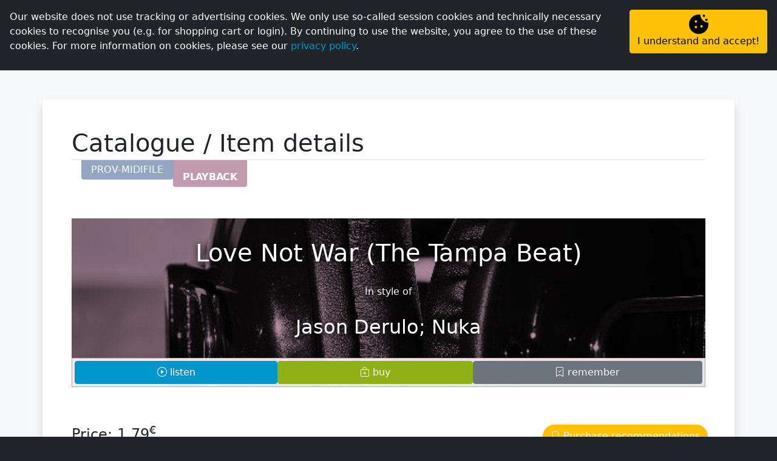

--- FILE ---
content_type: text/html; charset=UTF-8
request_url: https://geerdes.media/apps/article/?id=43039.01
body_size: 89887
content:
<!doctype html> <html lang="en"> <head> <title>Playback: 'Love Not War (The Tampa Beat)' in style of 'Jason Derulo; Nuka' in [online shop/Catalogue/Item details] @ GEERDES media e.K</title> <meta http-equiv='Content-Type' content='text/html; charset=iso-8859-1'> <meta name="viewport" content="width=device-width, initial-scale=1.0"> <link rel="shortcut icon" href="/apps/assets/logo/ico-dark.ico" type="image/ico"> <META NAME="KEYWORDS" CONTENT="geerdes, midi, midimusic, midifile, midi-file, midi file, gm, gs, xg, xf, yamaha, roland, tyros, genos, playback, korg, pa series, sing-a-long, backing track"> <META NAME="DESCRIPTION" CONTENT="Playback: &apos;Love Not War (The Tampa Beat)&apos; in style of &apos;Jason Derulo; Nuka&apos;"> <meta itemprop="image" content="https://geerdes.media/apps/tmp/images/43039.01.jpg"> <link rel="canonical" href="https://geerdes.media/apps/playback/love-not-war-the-tampa-beat-jason-derulo-nuka-43039.01.html"> <link rel="alternate" hreflang="de" href="https://geerdes.media/apps/playback/de/love-not-war-the-tampa-beat-jason-derulo-nuka-43039.01.html"> <link rel="alternate" hreflang="en" href="https://geerdes.media/apps/playback/en/love-not-war-the-tampa-beat-jason-derulo-nuka-43039.01.html"> <link rel="alternate" hreflang="es" href="https://geerdes.media/apps/playback/es/love-not-war-the-tampa-beat-jason-derulo-nuka-43039.01.html"> <link rel="alternate" href="https://geerdes.media/apps/article/?id=43039.01"> <link rel="alternate" href="https://www.geerdes.media/apps/article/?id=43039.01"> <META NAME="ROBOTS" CONTENT="ALL"> <META NAME="revisit-after" CONTENT="7 days"> <script defer src="/apps/lib/fontawesome/all.min.js?v=4.5.6"></script> <link rel="stylesheet" href="/apps/lib/bootstrap5/css/bootstrap.min.css?v=4.5.6"> <script src="/apps/lib/jquery/jquery-3.5.1.min.js?v=4.5.6"></script> <script src="/apps/lib/bootstrap5/js/bootstrap.bundle.min.js?v=4.5.6"></script> <link rel="stylesheet" href="/apps/lib/bootstrap-icons/bootstrap-icons.css?v=4.5.6"> <script src="/apps/lib/splide-3.6.12/dist/js/splide.min.js"></script> <link rel="stylesheet" href="/apps/lib/splide-3.6.12/dist/css/splide.min.css"> <script src="/apps/lib/shave/jquery.shave.min.js"></script> <script>
        var lng = "en"; 
        var search_trans = {
            no_res: `Unfortunately, your search has no result.`,
            title: `item`,
            in_style_of: `in style of`,
            in_style_of_head: `In style of`,
            taxonomy: `Musical style/keyword`,
        };

        
        var article_types = {"0":"Midifile","1":"Pro-Midifile","2":"ProV-Midifile","10":"Playback","11":"Pro-Playback","12":"ProV-Playback","20":"Bundle","21":"Bundle","22":"Bundle","23":"Bundle"};
            var in_production = {};
    </script> <script src="/apps/js/main.js?v=4.5.6"></script> <link rel="stylesheet" href="/apps/css/main.css?v=4.5.6"> <link rel="stylesheet" type="text/css" href="/apps/css/article.list.css?v=4.5.6"> </head> <body class="bg-dark h-100 w-100"> <script src="/apps/lib/addons/js-cookie/js.cookie-2.2.1.min.js?v=4.5.6"></script> <div id="cookie-note" class="fixed-top p-3 bg-dark text-white container-fluid d-none"> <div class="row"> <div class="col text-justify">Our website does not use tracking or advertising cookies. We only use so-called session cookies and technically necessary cookies to recognise you (e.g. for shopping cart or login). By continuing to use the website, you agree to the use of these cookies. For more information on cookies, please see our <a href='/apps/redirect/?app=privacy'>privacy policy</a>.</div> <div class="col-md-auto text-center text-md-right mt-3 mt-md-0"><button type="button" class="btn btn-warning w-100 h-100 flex-md-column d-flex justify-content-center align-items-center" onclick="Cookies.set('geerdes_media_cookie_hint', 1, { expires: 365, path: '/' });$('#cookie-note').addClass('d-none');"><img src="/apps/assets/icons/cookie.svg" role="image" height="32"><span>I understand and accept!</span></button></div> </div> </div> <script>
if(!Cookies.get('geerdes_media_cookie_hint')){
    $('#cookie-note').removeClass('d-none');
}
</script> <div id="loader" class="position-fixed h-100 w-100 text-primary bg-dark" style="z-index:9999;"> <div class="h-100 d-flex flex-column justify-content-center align-items-center"> <span> <img src="/apps/assets/logo/loader-light.svg?v=4.5.6" width="100"> <div class="text-center pb-5 lead"><b>loading...</b></div> </span> <noscript><p class="mt-3 alert alert-warning w-50">Your javascript is disabled.<br>You are probably using a browser plugin to protect you from malicious javascript. You can be sure that we do not use malicious scripts, so please allow Javascript for our site.</p></noscript> </div> </div> <script>
$( window ).on( "load", function() {
    $('#loader').addClass('d-none');
});
</script> <div id="top-nav" class="navbar-dark row p-0 m-0" style="background-color:black;"><ul class="navbar-nav flex-row col-auto mx-auto mx-lg-0 ge-top-nav p-0"> <li class="py-1 px-1 px-md-2 nav-item"> <a href="/apps/home" class="p-1 nav-link"><i class="bi bi-house fs-lg"></i><span class="d-none d-xl-inline"> Homepage </span></a> </li> <li class="py-1 px-1 px-md-2 nav-item active bg-dark"> <a href="/apps/shop" class="p-1 nav-link active"><i class="bi bi-bag fs-lg"></i><span class="d-none d-md-inline"> Online shop </span></a> </li> <li class="py-1 px-1 px-md-2 nav-item"> <a href="/apps/recordings" class="p-1 nav-link"><i class="bi bi-music-note-list fs-lg"></i><span class="d-none d-md-inline"> Custom productions </span></a> </li> <li class="py-1 px-1 px-md-2 nav-item"> <a href="/apps/page/name/home" class="p-1 nav-link"><i class="bi bi-question-circle fs-lg"></i><span class="d-none d-lg-inline"> Help </span></a> </li> <li class="py-1 px-1 px-md-2 nav-item"> <span class="p-1 nav-link" aria-label="Swith language to English" data-bs-toggle="modal" data-bs-target="#languageSwitchModal" role="button"> <i class="bi bi-translate fs-lg"></i> <span class="text-uppercase">en</span> </span> </li> <li class="py-1 px-1 px-md-2 nav-item"> <a href="/apps/user" class="p-1 nav-link text-primary"><i class="bi bi-person-circle fs-lg"></i><span class="d-none d-lg-inline"> Personal area </span></a> </li> </ul> </div> <nav class="navbar navbar-expand-lg navbar-dark bg-dark px-3 sticky-top" id="ge-sticky-nav"> <a class="navbar-brand" href="/apps/home"> <img class="d-none d-lg-block" src="/apps/assets/logo/geerdes-light-animated.svg?v=4.5.6" height="50"> <div class="d-inline-flex d-sm-none position-relative" style="width:35px;height:35px;margin-top:-7px;"><img src="/apps/assets/logo/icon-light.svg?v=4.5.6" width="100%" height="100%" class="position-absolute" style="top: 7px;"></div> <div class="d-inline-flex d-none d-sm-block d-lg-none position-relative" style="height:35px;margin-top:-7px;"><img src="/apps/assets/logo/geerdes-light-animated.svg?v=4.5.6"height="100%" class="position-absolute" style="top: 4px;"></div> </a> <div class="offcanvas offcanvas-end bg-dark" id="navbarMain"> <div class="offcanvas-header"> <button type="button" class="btn-close text-reset btn-close-white" data-bs-dismiss="offcanvas" aria-label="Close"></button> </div> <div class="text-center text-md-start" style="overflow-y:auto;"> <ul class="navbar-nav me-auto text-center text-lg-start ge-main-nav"> <li class="ms-lg-3 nav-item"> <a href="/apps/shop" class="py-lg-1 nav-link">Overview</a> </li> <li class="ms-lg-3 nav-item"> <a href="/apps/shop/list/novelties" class="py-lg-1 nav-link">Novelties</a> </li> <li class="ms-lg-3 nav-item"> <a href="/apps/shop/list/offers" class="py-lg-1 nav-link">Offers</a> </li> <li class="ms-lg-3 nav-item"> <a href="/apps/shop/list/updates" class="py-lg-1 nav-link">Updates</a> </li> <li id="men-catalogue" class="ms-lg-3 nav-item"> <a href="/apps/shop/list/catalogue" class="py-lg-1 nav-link">Catalogue</a> </li> <li id="men-catalogue" class="ms-lg-3 nav-item"> <a href="/apps/shop/charts.php" class="py-lg-1 nav-link">Charts</a> </li> <li class="ms-lg-3 nav-item active"> <a class="py-lg-1 nav-link active" href="/apps/shop/list/catalogue">Catalogue</a> <script>$('#men-catalogue').addClass('d-none');</script> </li> </ul> </div> </div> <span class="ms-auto text-light d-lg-none" style="cursor:pointer;" data-bs-toggle="offcanvas" data-bs-target="#navbarMain" aria-controls="navbarMain" aria-expanded="false" aria-label="toggle navigation"> <i class="bi bi-list fs-2"></i> </span> </nav> <div id="content-wrapper"> <style> .xs .ge-rounded, .sm .ge-rounded, .md .ge-rounded { border-radius: 0 !important; } </style> <div class="py-lg-5 bg-light"> <div class="container-lg bg-white p-md-5 p-3 py-5 rounded shadow ge-rounded"> <h1 class="border-bottom mb-5 display-6" style="padding-bottom:3px;"> Catalogue / Item details </h1> <div class="article-details-nav position-relative d-flex align-items-start gap-3 px-0 px-sm-3 pb-1 overflow-hidden" style="top:-3rem;" data-artnum="43039"> <span data-opc="0" role="button" class="ge-tab bg-prov-midifile text-white px-3 rounded-bottom shadow-sm"><span>PROV-MIDIFILE</span></span> <span data-opc="1" role="button" class="ge-tab active bg-playback text-white px-3 rounded-bottom shadow-sm"><span>PLAYBACK</span></span> <style> h4 { margin-top:3rem; } h4:before { display: block; content: " "; margin-top: calc(-1*var(--menu-offset)); height: var(--menu-offset); visibility: hidden; } .ge-tab { padding-top:0.25rem; padding-bottom:0.25rem; transition: padding-top .25s ease .25s; opacity:0.5; } .ge-tab.active,.ge-tab:hover { padding-top: 1rem; opacity:1; font-weight: 600; letter-spacing: -.3px; } .ge-tab:hover { transition-delay: 0s; } .genres ul ul { margin-left:1rem; } </style> </div> <div data-source="article_details-43039.00" data-artnum="43039" data-opc="0" class="list-compact article-details position-relative d-none"> <div class="article-card position-relative"> <div> <div class="article-image bg-prov-midifile"><img src="/apps/image/jpg/m/m020.jpg"></div> <div class="text-center article-header-content position-relative"> <div class="article-title">Love Not War (The Tampa Beat)</div> <div class="article-in-style-of">In style of</div> <div class="article-artist">Jason Derulo; Nuka</div> </div> </div> <div class="article-content border border-prov-midifile position-relative bg-white" style="--bs-bg-opacity: .90;"> <div class="article-actions-container d-flex gap-1 p-1"> <div class="action-wrapper"> <div class="action-container btn btn-primary" onClick="loadDemo(43039, 0);"> <span class="action-icon-container"><i class="bi bi-play-circle"></i></span> <span class="action-text">listen</span> </div> </div> <div class="action-wrapper"> <div onClick="addItemToList(43039, 0, 'basket', this);" class="action-container add btn btn-success basket-add"> <span class="action-icon-container"><i class="bi bi-bag-plus"></i></span> <span class="action-text">buy</span> </div> <div onClick="removeItemFromList(43039, 0, 'basket', this);" class="action-container remove btn btn-danger basket-remove d-none"> <span class="action-icon-container"><i class="bi-bag-dash"></i></span> <span class="action-text">do not buy</span> </div> </div> <div class="action-wrapper"> <div class="action-container btn btn-secondary" onClick="location.href='/apps/user/login/?goto='+encodeURIComponent(location.href);"> <span class="action-icon-container"><i class="bi bi-bookmark-check"></i></span> <span class="action-text">remember</span> </div> </div> </div> </div> </div> <div class="d-flex flex-column flex-sm-row justify-content-sm-between"> <div class="article-pricing"> <h4 data-price="5.99"> <div> Price: <span class="price">5,99</span><sup>&euro;</sup> </div> </h4> </div> <div class="align-self-sm-end align-self-center position-relative"> <div class="btn-suggestions mt-5 mt-sm-0" onClick="openCustomerSuggestionsArticleDetails(this);"> <span class="btn btn-warning rounded-pill shadow-sm text-white"> <i class="bi bi-lightbulb"></i> <span> Purchase recommendations</span> </span> </div> </div> </div> <div class="article-details" id="container_2389ed4fe9b0bc783ae0e764fd05c095"> <h4 id="ProV-Midifile_details">Details</h4> <div class="row gy-3"> <div class="col-md-6 col-xl-4 order-0"> <div><span class="text-muted">Article number:</span> 43039.00</div> <div><span class="text-muted">Publication:</span> 17.05.2021</div> <div> <span class="text-muted">Length:</span> 3:18 </div> <div> <span class="text-muted">File size:</span> ~49,74 kB </div> <div> <div> <span class="text-muted">Tempo:</span> 98,00 bpm </div> <div> <span class="text-muted">Time signature:</span> 4/4 </div> </div> <div> <span class="text-muted">Languages (analysed):</span> English </div> <div> <span class="text-muted">Midi-end of song:</span> Composed ending (like original) </div> </div> <div class="col-md-6 col-xl-4 order-2"> <h5>Show all titles <i>in style of</i>...</h5> <div class="artists"> <span data-uid="7322"><a href="/apps/artist/jason-derulo-7322.html">Jason Derulo</a>; </span> <span data-uid="9853"><a href="/apps/artist/nuka-9853.html">Nuka</a></span> </div> </div> <div class="col-md-6 col-xl-4 order-3"> <h5>Musical style</h5> <div class="genres"> <ul data-uid="0" class="list-unstyled"></ul> <li data-uid="80" data-pid="0"><a href="/apps/shop/list/catalogue/?tax=80">Pop</a><ul data-uid="80" class="list-unstyled"></ul></li> <script>
                        let ccontainer_2389ed4fe9b0bc783ae0e764fd05c095 = "container_2389ed4fe9b0bc783ae0e764fd05c095";
                        $('#' + ccontainer_2389ed4fe9b0bc783ae0e764fd05c095 + ' .genres li').each(function(){
                            let pid = $(this).data('pid');
                            $(this).appendTo('#' + ccontainer_2389ed4fe9b0bc783ae0e764fd05c095 + ' .genres ul[data-uid="'+pid+'"]');
                        });
                        $('#' + ccontainer_2389ed4fe9b0bc783ae0e764fd05c095 + ' .genres ul:empty').remove();
                    </script> </div> </div> <div class="col-md-6 col-xl-4 order-4"> <h5>Keyword</h5> <div class="tags"> <div data-uid="530"><a href="/apps/shop/list/catalogue/?tax=530&taxtype=tag">2020th</a></div> </div> </div> <div class="col-12 col-xl-8 order-xl-1 order-5 "> <div class="alert alert-info mb-0 d-flex align-items-center gap-3"> <i class="bi bi-info-circle fs-1"></i> <span>The length (count in added), structure, style and key <u>correspond</u> to the original song. The instrumentation is <u>as close as possible</u> to the original. The sound <u>depends on the sound generator</u> at the user.</span> </div> </div> </div> </div> <div class="article-formats-details"> <h4 id="ProV-Midifile_features">Features</h4> <div class="row row-cols row-cols-sm-2 row-cols-xl-3 gy-3"> <div> <span class="badge bg-midifile">Text file</span> <i class="bi bi-question-circle" data-bs-toggle="tooltip" title="Labelling in the item lists"></i><br> <span class="badge bg-midifile">Text</span> <i class="bi bi-question-circle" data-bs-toggle="tooltip" title="Short version of the labelling in the item lists"></i> <div class="text-muted">Lyrics included as text file. Text file saved in ASCII format.</div> </div> <div> <span class="badge bg-midifile">Lyric events</span> <i class="bi bi-question-circle" data-bs-toggle="tooltip" title="Labelling in the item lists"></i><br> <span class="badge bg-midifile">Lyrics</span> <i class="bi bi-question-circle" data-bs-toggle="tooltip" title="Short version of the labelling in the item lists"></i> <div class="text-muted">Lyrics synchronised as meta-lyric events.</div> </div> <div> <span class="badge bg-prov-midifile text-white">Arranged vocalist track</span> <i class="bi bi-question-circle" data-bs-toggle="tooltip" title="Labelling in the item lists"></i><br> <span class="badge bg-prov-midifile text-white">AVH</span> <i class="bi bi-question-circle" data-bs-toggle="tooltip" title="Short version of the labelling in the item lists"></i> <div class="text-muted">Arranged vocalist track on channel 16 in all available sound formats.</div> </div> <div> <span class="badge bg-prov-midifile text-white">XF-Chords</span> <i class="bi bi-question-circle" data-bs-toggle="tooltip" title="Labelling in the item lists"></i><br> <span class="badge bg-prov-midifile text-white">Chords</span> <i class="bi bi-question-circle" data-bs-toggle="tooltip" title="Short version of the labelling in the item lists"></i> <div class="text-muted">XF chords synchronised as XF meta-chord event.</div> </div> </div> <h4 id="ProV-Midifile_sound-format">Sound formats</h4> <div class="row row-cols row-cols-sm-2 row-cols-xl-3 gy-3"> <div> <br><span class="badge bg-midifile text-white" >GM</span> <i class="bi bi-question-circle" data-bs-toggle="tooltip" title="Labelling in the item lists"></i> <div class="text-muted"><u>G</u>eneral <u>M</u>idi: Universal sound format with reduced sounds. <small class='small text-info'>Perfect for further processing with virtual sound libraries.</small></div> </div> <div> <br><span class="badge bg-midifile text-white" >GM2</span> <i class="bi bi-question-circle" data-bs-toggle="tooltip" title="Labelling in the item lists"></i> <div class="text-muted"><u>G</u>eneral <u>M</u>idi <u>2</u>: Universal sound format with extended sounds. <small class='small text-info'>Perfect for further processing with virtual sound libraries and on all GM2-capable devices.</small></div> </div> <div> <br><span class="badge bg-midifile text-white" >GS</span> <i class="bi bi-question-circle" data-bs-toggle="tooltip" title="Labelling in the item lists"></i> <div class="text-muted">Extended sound format for <u>all Roland devices</u>. </div> </div> <div> <br><span class="badge bg-midifile text-white" >XG</span> <i class="bi bi-question-circle" data-bs-toggle="tooltip" title="Labelling in the item lists"></i> <div class="text-muted">Extended sound format for <u>all Yamaha devices</u>. <div class='small text-info'>We however recommend the use of the XF format.</div></div> </div> <div> <br><span class="badge bg-pro-midifile text-white" >XF</span> <i class="bi bi-question-circle" data-bs-toggle="tooltip" title="Labelling in the item lists"></i> <div class="text-muted">Extended sound format for <u>all Yamaha devices with XF functionality</u>.<div class='small text-info'>Yamaha devices without XF functionality ignore additional XF features.</div>. </div> </div> <div> <span class="badge bg-pro-midifile text-white" >Tyros4</span> <i class="bi bi-question-circle" data-bs-toggle="tooltip" title="Labelling in the item lists"></i><br> <span class="badge bg-pro-midifile text-white">XT4</span> <i class="bi bi-question-circle" data-bs-toggle="tooltip" title="Short version of the labelling in the item lists"></i> <div class="text-muted">Adapted file <u>only</u> for the Yamaha Tyros4. <div class='small text-danger'>05.2024: No longer included in <u>new</u> productions.</div></div> </div> <div> <span class="badge bg-pro-midifile text-white" >Tyros5</span> <i class="bi bi-question-circle" data-bs-toggle="tooltip" title="Labelling in the item lists"></i><br> <span class="badge bg-pro-midifile text-white">XT5</span> <i class="bi bi-question-circle" data-bs-toggle="tooltip" title="Short version of the labelling in the item lists"></i> <div class="text-muted">Adapted file <u>only</u> for the Yamaha Tyros5. </div> </div> <div> <span class="badge bg-pro-midifile text-white" >Genos</span> <i class="bi bi-question-circle" data-bs-toggle="tooltip" title="Labelling in the item lists"></i><br> <span class="badge bg-pro-midifile text-white">GE</span> <i class="bi bi-question-circle" data-bs-toggle="tooltip" title="Short version of the labelling in the item lists"></i> <div class="text-muted">Adapted file <u>only</u> for the Yamaha Genos (1). <div class='small text-info'>Can also be used on the Genos 2.</div></div> </div> <div> <span class="badge bg-pro-midifile text-white" >Korg-Pa</span> <i class="bi bi-question-circle" data-bs-toggle="tooltip" title="Labelling in the item lists"></i><br> <span class="badge bg-pro-midifile text-white">PA</span> <i class="bi bi-question-circle" data-bs-toggle="tooltip" title="Short version of the labelling in the item lists"></i> <div class="text-muted">Adapted file <u>only</u> for Korg Pa series devices. </div> </div> </div> <h4 id="ProV-Midifile_file-format">File formats</h4> <div class="row row-cols row-cols-sm-2 row-cols-xl-3 gy-3""> <div> <span class="badge bg-midifile text-white">SMF-0</span> <i class="bi bi-question-circle" data-bs-toggle="tooltip" title="Labelling in the item lists"></i> <div class="text-muted">Standard midi format 0: All midi data stored on one track. <div class='small text-info'>Best suited for direct use on a hardware/device.</div></div> </div> <div> <span class="badge bg-midifile text-white">SMF-1</span> <i class="bi bi-question-circle" data-bs-toggle="tooltip" title="Labelling in the item lists"></i> <div class="text-muted">Standard midi format 1: Midi data stored on one track per channel. <div class='small text-info'>Best suited for post-processing in a software/DAW.</div></div> </div> </div> </div> <div id="midi_soundsets"> <h4>Midi instrumentation</h4> <ul class="nav geerdes-page-nav mb-3" id="soundTabs" role="tablist"> <li class="nav-item" role="presentation"> <span id="gm-tab" data-bs-toggle="tab" data-bs-target="#stats_gm" type="button" role="tab" aria-controls="stats_gm" aria-selected="true" class="nav-link active btn-link">GM</span> </li> <li class="nav-item" role="presentation"> <span id="gm2-tab" data-bs-toggle="tab" data-bs-target="#stats_gm2" type="button" role="tab" aria-controls="stats_gm2" aria-selected="false" class="nav-link btn-link">GM2</span> </li> <li class="nav-item" role="presentation"> <span id="gs-tab" data-bs-toggle="tab" data-bs-target="#stats_gs" type="button" role="tab" aria-controls="stats_gs" aria-selected="false" class="nav-link btn-link">GS</span> </li> <li class="nav-item" role="presentation"> <span id="xg-tab" data-bs-toggle="tab" data-bs-target="#stats_xg" type="button" role="tab" aria-controls="stats_xg" aria-selected="false" class="nav-link btn-link">XG</span> </li> <li class="nav-item" role="presentation"> <span id="xf-tab" data-bs-toggle="tab" data-bs-target="#stats_xf" type="button" role="tab" aria-controls="stats_xf" aria-selected="false" class="nav-link btn-link">XF</span> </li> <li class="nav-item" role="presentation"> <span id="xt4-tab" data-bs-toggle="tab" data-bs-target="#stats_xt4" type="button" role="tab" aria-controls="stats_xt4" aria-selected="false" class="nav-link btn-link">XT4</span> </li> <li class="nav-item" role="presentation"> <span id="xt5-tab" data-bs-toggle="tab" data-bs-target="#stats_xt5" type="button" role="tab" aria-controls="stats_xt5" aria-selected="false" class="nav-link btn-link">XT5</span> </li> <li class="nav-item" role="presentation"> <span id="pa-tab" data-bs-toggle="tab" data-bs-target="#stats_pa" type="button" role="tab" aria-controls="stats_pa" aria-selected="false" class="nav-link btn-link">PA</span> </li> <li class="nav-item" role="presentation"> <span id="ge-tab" data-bs-toggle="tab" data-bs-target="#stats_ge" type="button" role="tab" aria-controls="stats_ge" aria-selected="false" class="nav-link btn-link">GE</span> </li> </ul> <div class="tab-content" id="soundTabsContent"> <div id="stats_gm" role="tabpanel" aria_labelledby="gm-tab" class="show active fade tab-pane"> <div><span class="text-muted">Midi-channels:</span> 15</div> <div> <div class="mb-2"> <kbd class="bg-info">CH</kbd> <kbd>PRG</kbd> </div> <div class="mb-1"> <kbd class="bg-info">02</kbd> <span> <kbd>036</kbd> <span class="font-monospace"> Fretless Bass </span> </span> </div> <div class="mb-1"> <kbd class="bg-info">03</kbd> <span> <kbd>081</kbd> <span class="font-monospace"> Square Lead </span> </span> </div> <div class="mb-1"> <kbd class="bg-info">04</kbd> <span> <kbd>001</kbd> <span class="font-monospace"> Acoustic Grand Piano </span> </span> </div> <div class="mb-1"> <span style="width:29px;" class="d-inline-block"></span> <span> <kbd>066</kbd> <span class="font-monospace"> Alto Sax </span> </span> </div> <div class="mb-1"> <kbd class="bg-info">05</kbd> <span> <kbd>053</kbd> <span class="font-monospace"> Choir Aahs </span> </span> </div> <div class="mb-1"> <kbd class="bg-info">06</kbd> <span> <kbd>051</kbd> <span class="font-monospace"> Synth Strings 1 </span> </span> </div> <div class="mb-1"> <kbd class="bg-info">07</kbd> <span> <kbd>049</kbd> <span class="font-monospace"> String Ensemble 1 </span> </span> </div> <div class="mb-1"> <kbd class="bg-info">08</kbd> <span> <kbd>067</kbd> <span class="font-monospace"> Tenor Sax </span> </span> </div> <div class="mb-1"> <kbd class="bg-info">09</kbd> <span> <kbd>026</kbd> <span class="font-monospace"> Acoustic Guitar (steel) </span> </span> </div> <div class="mb-1"> <kbd class="bg-info">10</kbd> <span> <kbd>001</kbd> <span class="font-monospace"> Standard Kit </span> </span> </div> <div class="mb-1"> <kbd class="bg-info">11</kbd> <span> <kbd>004</kbd> <span class="font-monospace"> Honky-tonk Piano </span> </span> </div> <div class="mb-1"> <kbd class="bg-info">12</kbd> <span> <kbd>056</kbd> <span class="font-monospace"> Orchestra Hit </span> </span> </div> <div class="mb-1"> <kbd class="bg-info">13</kbd> <span> <kbd>026</kbd> <span class="font-monospace"> Acoustic Guitar (steel) </span> </span> </div> <div class="mb-1"> <kbd class="bg-info">14</kbd> <span> <kbd>055</kbd> <span class="font-monospace"> Synth Voice </span> </span> </div> <div class="mb-1"> <kbd class="bg-info">15</kbd> <span> <kbd>120</kbd> <span class="font-monospace"> Reverse Cymbal </span> </span> </div> <div class="mb-1"> <kbd class="bg-info">16</kbd> <kbd>---</kbd> </div> </div> </div> <div id="stats_gm2" role="tabpanel" aria_labelledby="gm2-tab" class="fade tab-pane"> <div><span class="text-muted">Midi-channels:</span> 15</div> <div> <div class="mb-2"> <kbd class="bg-info">CH</kbd> <kbd>PRG</kbd> <kbd class="bg-secondary">MSB</kbd> <kbd class="bg-secondary">LSB</kbd> </div> <div class="mb-1"> <kbd class="bg-info">02</kbd> <span> <kbd>036</kbd> <kbd class="bg-secondary">121</kbd> <kbd class="bg-secondary">000</kbd> <span class="font-monospace"> Fretless Bass  </span> </span> </div> <div class="mb-1"> <kbd class="bg-info">03</kbd> <span> <kbd>081</kbd> <kbd class="bg-secondary">121</kbd> <kbd class="bg-secondary">000</kbd> <span class="font-monospace"> Square Lead </span> </span> </div> <div class="mb-1"> <kbd class="bg-info">04</kbd> <span> <kbd>001</kbd> <kbd class="bg-secondary">121</kbd> <kbd class="bg-secondary">000</kbd> <span class="font-monospace"> Acoustic Grand Piano </span> </span> </div> <div class="mb-1"> <span style="width:29px;" class="d-inline-block"></span> <span> <kbd>066</kbd> <kbd class="bg-secondary">121</kbd> <kbd class="bg-secondary">000</kbd> <span class="font-monospace"> Alto Sax </span> </span> </div> <div class="mb-1"> <kbd class="bg-info">05</kbd> <span> <kbd>053</kbd> <kbd class="bg-secondary">121</kbd> <kbd class="bg-secondary">000</kbd> <span class="font-monospace"> Choir Aahs </span> </span> </div> <div class="mb-1"> <kbd class="bg-info">06</kbd> <span> <kbd>051</kbd> <kbd class="bg-secondary">121</kbd> <kbd class="bg-secondary">000</kbd> <span class="font-monospace"> Synth Strings 1 </span> </span> </div> <div class="mb-1"> <kbd class="bg-info">07</kbd> <span> <kbd>049</kbd> <kbd class="bg-secondary">121</kbd> <kbd class="bg-secondary">000</kbd> <span class="font-monospace"> String Ensemble </span> </span>  </div> <div class="mb-1"> <kbd class="bg-info">08</kbd> <span> <kbd>067</kbd> <kbd class="bg-secondary">121</kbd> <kbd class="bg-secondary">000</kbd> <span class="font-monospace"> Tenor Sax </span> </span> </div> <div class="mb-1"> <kbd class="bg-info">09</kbd> <span> <kbd>026</kbd> <kbd class="bg-secondary">121</kbd> <kbd class="bg-secondary">000</kbd> <span class="font-monospace"> Acoustic Guitar (steel) </span> </span> </div> <div class="mb-1"> <kbd class="bg-info">10</kbd> <span> <kbd>025</kbd> <kbd class="bg-secondary">120</kbd> <kbd class="bg-secondary">000</kbd> <span class="font-monospace"> Electronic Kit </span> </span> </div> <div class="mb-1"> <kbd class="bg-info">11</kbd> <span> <kbd>004</kbd> <kbd class="bg-secondary">121</kbd> <kbd class="bg-secondary">000</kbd> <span class="font-monospace"> Honky-tonk Piano </span> </span> </div> <div class="mb-1"> <kbd class="bg-info">12</kbd> <span> <kbd>056</kbd> <kbd class="bg-secondary">121</kbd> <kbd class="bg-secondary">000</kbd> <span class="font-monospace"> Orchestra Hit </span> </span> </div> <div class="mb-1"> <kbd class="bg-info">13</kbd> <span> <kbd>026</kbd> <kbd class="bg-secondary">121</kbd> <kbd class="bg-secondary">000</kbd> <span class="font-monospace"> Acoustic Guitar (steel) </span> </span> </div> <div class="mb-1">  <kbd class="bg-info">14</kbd> <span> <kbd>055</kbd> <kbd class="bg-secondary">121</kbd> <kbd class="bg-secondary">000</kbd> <span class="font-monospace"> Synth Voice </span> </span> </div> <div class="mb-1"> <kbd class="bg-info">15</kbd> <span> <kbd>120</kbd> <kbd class="bg-secondary">121</kbd> <kbd class="bg-secondary">000</kbd> <span class="font-monospace"> Reverse Cymbal </span> </span> </div> <div class="mb-1"> <kbd class="bg-info">16</kbd> <kbd>---</kbd> </div> </div> </div> <div id="stats_gs" role="tabpanel" aria_labelledby="gs-tab" class="fade tab-pane"> <div><span class="text-muted">Midi-channels:</span> 15</div> <div> <div class="mb-2"> <kbd class="bg-info">CH</kbd> <kbd>PRG</kbd> <kbd class="bg-secondary">MSB</kbd> <kbd class="bg-secondary">LSB</kbd> </div> <div class="mb-1"> <kbd class="bg-info">02</kbd> <span> <kbd>036</kbd> <kbd class="bg-secondary">000</kbd> <kbd class="bg-secondary">001</kbd> <span class="font-monospace"> Fretless Bass <span class="badge bg-primary">SC-55</span> </span> </span> </div> <div class="mb-1"> <kbd class="bg-info">03</kbd> <span> <kbd>081</kbd> <kbd class="bg-secondary">000</kbd> <kbd class="bg-secondary">001</kbd> <span class="font-monospace"> Square Wave <span class="badge bg-primary">SC-55</span> </span> </span> </div> <div class="mb-1"> <kbd class="bg-info">04</kbd> <span> <kbd>001</kbd> <kbd class="bg-secondary">000</kbd> <kbd class="bg-secondary">001</kbd> <span class="font-monospace"> Piano 1 <span class="badge bg-primary">SC-55</span> </span> </span> </div>  <div class="mb-1"> <span style="width:29px;" class="d-inline-block"></span> <span> <kbd>066</kbd> <kbd class="bg-secondary">000</kbd> <kbd class="bg-secondary">001</kbd> <span class="font-monospace"> Alto Sax <span class="badge bg-primary">SC-55</span> </span> </span> </div> <div class="mb-1"> <kbd class="bg-info">05</kbd> <span> <kbd>053</kbd> <kbd class="bg-secondary">000</kbd> <kbd class="bg-secondary">001</kbd> <span class="font-monospace"> Choir Aahs <span class="badge bg-primary">SC-55</span> </span> </span> </div> <div class="mb-1"> <kbd class="bg-info">06</kbd> <span> <kbd>051</kbd> <kbd class="bg-secondary">000</kbd> <kbd class="bg-secondary">001</kbd> <span class="font-monospace"> Synth Strings 1 <span class="badge bg-primary">SC-55</span> </span> </span> </div> <div class="mb-1"> <kbd class="bg-info">07</kbd> <span> <kbd>049</kbd> <kbd class="bg-secondary">000</kbd> <kbd class="bg-secondary">001</kbd> <span class="font-monospace"> Strings <span class="badge bg-primary">SC-55</span> </span> </span> </div> <div class="mb-1"> <kbd class="bg-info">08</kbd> <span> <kbd>067</kbd> <kbd class="bg-secondary">000</kbd> <kbd class="bg-secondary">001</kbd> <span class="font-monospace"> Tenor Sax <span class="badge bg-primary">SC-55</span> </span> </span> </div> <div class="mb-1"> <kbd class="bg-info">09</kbd> <span> <kbd>026</kbd> <kbd class="bg-secondary">000</kbd> <kbd class="bg-secondary">001</kbd> <span class="font-monospace"> Steel Guitar <span class="badge bg-primary">SC-55</span> </span> </span> </div> <div class="mb-1"> <kbd class="bg-info">10</kbd> <span> <kbd>025</kbd> <kbd class="bg-secondary">000</kbd> <kbd class="bg-secondary">001</kbd> <span class="font-monospace"> Electronic Kit <span class="badge bg-primary">SC-55</span> </span> </span> </div> <div class="mb-1"> <kbd class="bg-info">11</kbd> <span> <kbd>004</kbd> <kbd class="bg-secondary">000</kbd> <kbd class="bg-secondary">001</kbd> <span class="font-monospace"> Honky-tonk <span class="badge bg-primary">SC-55</span> </span> </span> </div> <div class="mb-1"> <kbd class="bg-info">12</kbd> <span> <kbd>056</kbd> <kbd class="bg-secondary">000</kbd> <kbd class="bg-secondary">001</kbd> <span class="font-monospace"> Orchestra Hit <span class="badge bg-primary">SC-55</span> </span> </span> </div> <div class="mb-1"> <kbd class="bg-info">13</kbd> <span> <kbd>026</kbd> <kbd class="bg-secondary">000</kbd> <kbd class="bg-secondary">001</kbd> <span class="font-monospace"> Steel Guitar <span class="badge bg-primary">SC-55</span> </span> </span> </div> <div class="mb-1"> <kbd class="bg-info">14</kbd> <span> <kbd>055</kbd> <kbd class="bg-secondary">000</kbd> <kbd class="bg-secondary">001</kbd> <span class="font-monospace"> Synth Vox <span class="badge bg-primary">SC-55</span> </span> </span> </div> <div class="mb-1"> <kbd class="bg-info">15</kbd> <span> <kbd>120</kbd> <kbd class="bg-secondary">000</kbd> <kbd class="bg-secondary">001</kbd> <span class="font-monospace"> Reverse Cymbal <span class="badge bg-primary">SC-55</span> </span> </span> </div> <div class="mb-1"> <kbd class="bg-info">16</kbd> <kbd>---</kbd> </div> </div> </div> <div id="stats_xg" role="tabpanel" aria_labelledby="xg-tab" class="fade tab-pane"> <div><span class="text-muted">Midi-channels:</span> 15</div> <div> <div class="mb-2"> <kbd class="bg-info">CH</kbd> <kbd>PRG</kbd> <kbd class="bg-secondary">MSB</kbd> <kbd class="bg-secondary">LSB</kbd> </div> <div class="mb-1"> <kbd class="bg-info">02</kbd> <span> <kbd>036</kbd> <kbd class="bg-secondary">000</kbd> <kbd class="bg-secondary">000</kbd> <span class="font-monospace"> Fretless Bass </span> </span> </div> <div class="mb-1"> <kbd class="bg-info">03</kbd> <span> <kbd>081</kbd> <kbd class="bg-secondary">000</kbd> <kbd class="bg-secondary">000</kbd> <span class="font-monospace"> Square Lead </span> </span> </div> <div class="mb-1"> <kbd class="bg-info">04</kbd> <span> <kbd>001</kbd> <kbd class="bg-secondary">000</kbd> <kbd class="bg-secondary">000</kbd> <span class="font-monospace"> Acoustic Grand Piano </span> </span> </div> <div class="mb-1"> <span style="width:29px;" class="d-inline-block"></span> <span> <kbd>066</kbd> <kbd class="bg-secondary">000</kbd> <kbd class="bg-secondary">000</kbd> <span class="font-monospace"> Alto Sax </span> </span> </div> <div class="mb-1"> <kbd class="bg-info">05</kbd> <span> <kbd>053</kbd> <kbd class="bg-secondary">000</kbd> <kbd class="bg-secondary">000</kbd> <span class="font-monospace"> Choir Aahs </span> </span> </div> <div class="mb-1"> <kbd class="bg-info">06</kbd> <span> <kbd>051</kbd> <kbd class="bg-secondary">000</kbd> <kbd class="bg-secondary">000</kbd> <span class="font-monospace"> Synth Strings 1 </span> </span> </div> <div class="mb-1"> <kbd class="bg-info">07</kbd> <span> <kbd>049</kbd> <kbd class="bg-secondary">000</kbd> <kbd class="bg-secondary">000</kbd> <span class="font-monospace"> String Ensemble </span> </span> </div> <div class="mb-1"> <kbd class="bg-info">08</kbd> <span> <kbd>067</kbd> <kbd class="bg-secondary">000</kbd> <kbd class="bg-secondary">000</kbd> <span class="font-monospace"> Tenor Sax </span> </span> </div> <div class="mb-1"> <kbd class="bg-info">09</kbd> <span> <kbd>026</kbd> <kbd class="bg-secondary">000</kbd> <kbd class="bg-secondary">000</kbd> <span class="font-monospace"> Acoustic Guitar (steel) </span> </span> </div> <div class="mb-1"> <kbd class="bg-info">10</kbd> <span> <kbd>025</kbd> <kbd class="bg-secondary">127</kbd> <kbd class="bg-secondary">000</kbd> <span class="font-monospace"> Electronic Kit </span> </span> </div> <div class="mb-1"> <kbd class="bg-info">11</kbd> <span> <kbd>004</kbd> <kbd class="bg-secondary">000</kbd> <kbd class="bg-secondary">000</kbd> <span class="font-monospace"> Honky-tonk Piano </span> </span>  </div> <div class="mb-1"> <kbd class="bg-info">12</kbd> <span> <kbd>056</kbd> <kbd class="bg-secondary">000</kbd> <kbd class="bg-secondary">000</kbd> <span class="font-monospace"> Orchestra Hit </span> </span> </div> <div class="mb-1"> <kbd class="bg-info">13</kbd> <span> <kbd>026</kbd> <kbd class="bg-secondary">000</kbd> <kbd class="bg-secondary">000</kbd> <span class="font-monospace"> Acoustic Guitar (steel) </span> </span> </div> <div class="mb-1"> <kbd class="bg-info">14</kbd> <span> <kbd>055</kbd> <kbd class="bg-secondary">000</kbd> <kbd class="bg-secondary">000</kbd> <span class="font-monospace"> Synth Voice </span> </span> </div> <div class="mb-1"> <kbd class="bg-info">15</kbd> <span> <kbd>120</kbd> <kbd class="bg-secondary">000</kbd> <kbd class="bg-secondary">000</kbd> <span class="font-monospace"> Reverse Cymbal </span> </span> </div> <div class="mb-1"> <kbd class="bg-info">16</kbd> <kbd>---</kbd> </div> </div> </div> <div id="stats_xf" role="tabpanel" aria_labelledby="xf-tab" class="fade tab-pane"> <div><span class="text-muted">Midi-channels:</span> 15</div> <div> <div class="mb-2"> <kbd class="bg-info">CH</kbd> <kbd>PRG</kbd> <kbd class="bg-secondary">MSB</kbd> <kbd class="bg-secondary">LSB</kbd> </div> <div class="mb-1"> <kbd class="bg-info">02</kbd> <span> <kbd>036</kbd> <kbd class="bg-secondary">000</kbd> <kbd class="bg-secondary">000</kbd> <span class="font-monospace"> Fretless Bass </span> </span> </div> <div class="mb-1">  <kbd class="bg-info">03</kbd> <span> <kbd>081</kbd> <kbd class="bg-secondary">000</kbd> <kbd class="bg-secondary">000</kbd> <span class="font-monospace"> Square Lead </span> </span> </div> <div class="mb-1"> <kbd class="bg-info">04</kbd> <span> <kbd>001</kbd> <kbd class="bg-secondary">000</kbd> <kbd class="bg-secondary">000</kbd> <span class="font-monospace"> Acoustic Grand Piano </span> </span> </div> <div class="mb-1"> <span style="width:29px;" class="d-inline-block"></span> <span> <kbd>066</kbd> <kbd class="bg-secondary">000</kbd> <kbd class="bg-secondary">000</kbd> <span class="font-monospace"> Alto Sax </span> </span> </div> <div class="mb-1"> <kbd class="bg-info">05</kbd> <span> <kbd>053</kbd> <kbd class="bg-secondary">000</kbd> <kbd class="bg-secondary">000</kbd> <span class="font-monospace"> Choir Aahs </span> </span> </div> <div class="mb-1"> <kbd class="bg-info">06</kbd> <span> <kbd>051</kbd> <kbd class="bg-secondary">000</kbd> <kbd class="bg-secondary">000</kbd> <span class="font-monospace"> Synth Strings 1 </span> </span> </div> <div class="mb-1"> <kbd class="bg-info">07</kbd> <span> <kbd>049</kbd> <kbd class="bg-secondary">000</kbd> <kbd class="bg-secondary">000</kbd> <span class="font-monospace"> String Ensemble </span> </span> </div> <div class="mb-1"> <kbd class="bg-info">08</kbd> <span> <kbd>067</kbd> <kbd class="bg-secondary">000</kbd> <kbd class="bg-secondary">000</kbd> <span class="font-monospace"> Tenor Sax </span> </span> </div> <div class="mb-1"> <kbd class="bg-info">09</kbd> <span> <kbd>026</kbd> <kbd class="bg-secondary">000</kbd> <kbd class="bg-secondary">000</kbd> <span class="font-monospace"> Acoustic Guitar (steel) </span> </span> </div> <div class="mb-1"> <kbd class="bg-info">10</kbd> <span> <kbd>025</kbd> <kbd class="bg-secondary">127</kbd> <kbd class="bg-secondary">000</kbd> <span class="font-monospace"> Electronic Kit </span> </span> </div> <div class="mb-1"> <kbd class="bg-info">11</kbd> <span> <kbd>004</kbd> <kbd class="bg-secondary">000</kbd> <kbd class="bg-secondary">000</kbd> <span class="font-monospace"> Honky-tonk Piano </span> </span> </div> <div class="mb-1"> <kbd class="bg-info">12</kbd> <span> <kbd>056</kbd> <kbd class="bg-secondary">000</kbd> <kbd class="bg-secondary">000</kbd> <span class="font-monospace"> Orchestra Hit </span> </span> </div> <div class="mb-1"> <kbd class="bg-info">13</kbd> <span> <kbd>026</kbd> <kbd class="bg-secondary">000</kbd> <kbd class="bg-secondary">000</kbd> <span class="font-monospace"> Acoustic Guitar (steel) </span> </span> </div> <div class="mb-1"> <kbd class="bg-info">14</kbd> <span> <kbd>055</kbd> <kbd class="bg-secondary">000</kbd> <kbd class="bg-secondary">000</kbd> <span class="font-monospace"> Synth Voice </span> </span> </div> <div class="mb-1"> <kbd class="bg-info">15</kbd> <span> <kbd>120</kbd> <kbd class="bg-secondary">000</kbd> <kbd class="bg-secondary">000</kbd> <span class="font-monospace"> Reverse Cymbal </span> </span> </div> <div class="mb-1"> <kbd class="bg-info">16</kbd> <kbd>---</kbd> </div> </div> </div> <div id="stats_xt4" role="tabpanel" aria_labelledby="xt4-tab" class="fade tab-pane"> <div><span class="text-muted">Midi-channels:</span> 15</div> <div> <div class="mb-2"> <kbd class="bg-info">CH</kbd> <kbd>PRG</kbd> <kbd class="bg-secondary">MSB</kbd> <kbd class="bg-secondary">LSB</kbd> </div> <div class="mb-1"> <kbd class="bg-info">02</kbd> <span> <kbd>020</kbd> <kbd class="bg-secondary">008</kbd> <kbd class="bg-secondary">000</kbd> <span class="font-monospace"> FretlessBass <span class="badge bg-primary">MegaVoice</span> </span> </span> </div> <div class="mb-1"> <kbd class="bg-info">03</kbd> <span> <kbd>081</kbd> <kbd class="bg-secondary">000</kbd> <kbd class="bg-secondary">112</kbd> <span class="font-monospace"> SquareLead </span> </span> </div> <div class="mb-1"> <kbd class="bg-info">04</kbd> <span> <kbd>001</kbd> <kbd class="bg-secondary">104</kbd> <kbd class="bg-secondary">011</kbd> <span class="font-monospace"> PopGrand <span class="badge bg-primary">S.Articulation!</span> </span> </span> </div> <div class="mb-1"> <span style="width:29px;" class="d-inline-block"></span> <span> <kbd>083</kbd> <kbd class="bg-secondary">008</kbd> <kbd class="bg-secondary">033</kbd> <span class="font-monospace"> RockSax <span class="badge bg-primary">S.Articulation!</span> </span> </span> </div> <div class="mb-1"> <kbd class="bg-info">05</kbd> <span> <kbd>055</kbd> <kbd class="bg-secondary">000</kbd> <kbd class="bg-secondary">113</kbd> <span class="font-monospace"> Voices </span> </span> </div> <div class="mb-1"> <kbd class="bg-info">06</kbd> <span> <kbd>090</kbd> <kbd class="bg-secondary">104</kbd> <kbd class="bg-secondary">000</kbd> <span class="font-monospace"> VPSoft </span> </span> </div> <div class="mb-1"> <kbd class="bg-info">07</kbd> <span> <kbd>049</kbd> <kbd class="bg-secondary">008</kbd> <kbd class="bg-secondary">032</kbd> <span class="font-monospace"> StudioStrings <span class="badge bg-primary">S.Articulation!</span> </span> </span> </div> <div class="mb-1"> <kbd class="bg-info">08</kbd> <span> <kbd>083</kbd> <kbd class="bg-secondary">008</kbd> <kbd class="bg-secondary">032</kbd> <span class="font-monospace"> Saxophone <span class="badge bg-primary">S.Articulation!</span> </span> </span> </div> <div class="mb-1"> <kbd class="bg-info">09</kbd> <span> <kbd>026</kbd> <kbd class="bg-secondary">000</kbd> <kbd class="bg-secondary">113</kbd> <span class="font-monospace"> 12StringGtr <span class="badge bg-primary">Live!</span> </span> </span> </div> <div class="mb-1"> <kbd class="bg-info">10</kbd> <span> <kbd>025</kbd> <kbd class="bg-secondary">127</kbd> <kbd class="bg-secondary">000</kbd> <span class="font-monospace"> ElectroKit </span> </span> </div> <div class="mb-1"> <kbd class="bg-info">11</kbd> <span> <kbd>004</kbd> <kbd class="bg-secondary">000</kbd> <kbd class="bg-secondary">112</kbd> <span class="font-monospace"> HonkyTonk </span> </span> </div> <div class="mb-1"> <kbd class="bg-info">12</kbd> <span> <kbd>056</kbd> <kbd class="bg-secondary">000</kbd> <kbd class="bg-secondary">000</kbd> <span class="font-monospace"> Orchestra Hit </span> </span> </div> <div class="mb-1"> <kbd class="bg-info">13</kbd> <span> <kbd>026</kbd> <kbd class="bg-secondary">000</kbd> <kbd class="bg-secondary">113</kbd> <span class="font-monospace"> 12StringGtr <span class="badge bg-primary">Live!</span> </span> </span> </div> <div class="mb-1"> <kbd class="bg-info">14</kbd> <span> <kbd>055</kbd> <kbd class="bg-secondary">000</kbd> <kbd class="bg-secondary">113</kbd> <span class="font-monospace"> Voices </span> </span> </div> <div class="mb-1"> <kbd class="bg-info">15</kbd> <span> <kbd>120</kbd> <kbd class="bg-secondary">000</kbd> <kbd class="bg-secondary">000</kbd> <span class="font-monospace"> Reverse Cymbal </span> </span> </div> <div class="mb-1"> <kbd class="bg-info">16</kbd> <kbd>---</kbd> </div> </div> </div> <div id="stats_xt5" role="tabpanel" aria_labelledby="xt5-tab" class="fade tab-pane"> <div><span class="text-muted">Midi-channels:</span> 15</div> <div> <div class="mb-2"> <kbd class="bg-info">CH</kbd> <kbd>PRG</kbd> <kbd class="bg-secondary">MSB</kbd> <kbd class="bg-secondary">LSB</kbd> </div> <div class="mb-1"> <kbd class="bg-info">02</kbd> <span> <kbd>020</kbd> <kbd class="bg-secondary">008</kbd> <kbd class="bg-secondary">000</kbd> <span class="font-monospace"> FretlessBass <span class="badge bg-primary">MegaVoice</span> </span> </span> </div> <div class="mb-1"> <kbd class="bg-info">03</kbd> <span> <kbd>081</kbd> <kbd class="bg-secondary">000</kbd> <kbd class="bg-secondary">112</kbd> <span class="font-monospace"> SquareLead </span> </span> </div> <div class="mb-1"> <kbd class="bg-info">04</kbd> <span> <kbd>001</kbd> <kbd class="bg-secondary">104</kbd> <kbd class="bg-secondary">011</kbd> <span class="font-monospace"> PopGrand <span class="badge bg-primary">S.Articulation!</span> </span> </span> </div> <div class="mb-1"> <span style="width:29px;" class="d-inline-block"></span> <span> <kbd>083</kbd> <kbd class="bg-secondary">008</kbd> <kbd class="bg-secondary">033</kbd> <span class="font-monospace"> RockSax <span class="badge bg-primary">S.Articulation!</span> </span> </span> </div> <div class="mb-1"> <kbd class="bg-info">05</kbd> <span> <kbd>055</kbd> <kbd class="bg-secondary">000</kbd> <kbd class="bg-secondary">113</kbd> <span class="font-monospace"> Voices </span> </span> </div> <div class="mb-1"> <kbd class="bg-info">06</kbd> <span> <kbd>090</kbd> <kbd class="bg-secondary">104</kbd> <kbd class="bg-secondary">000</kbd> <span class="font-monospace"> VPSoft </span> </span> </div> <div class="mb-1"> <kbd class="bg-info">07</kbd> <span> <kbd>049</kbd> <kbd class="bg-secondary">008</kbd> <kbd class="bg-secondary">032</kbd> <span class="font-monospace"> StudioStrings <span class="badge bg-primary">S.Articulation!</span> </span> </span> </div> <div class="mb-1"> <kbd class="bg-info">08</kbd> <span> <kbd>083</kbd> <kbd class="bg-secondary">008</kbd> <kbd class="bg-secondary">032</kbd> <span class="font-monospace"> Saxophone <span class="badge bg-primary">S.Articulation!</span> </span> </span> </div> <div class="mb-1"> <kbd class="bg-info">09</kbd> <span> <kbd>026</kbd> <kbd class="bg-secondary">104</kbd> <kbd class="bg-secondary">013</kbd> <span class="font-monospace"> SteelGtrTwin2 <span class="badge bg-primary">Live!</span> </span> </span> </div> <div class="mb-1"> <kbd class="bg-info">10</kbd> <span> <kbd>025</kbd> <kbd class="bg-secondary">127</kbd> <kbd class="bg-secondary">000</kbd> <span class="font-monospace"> ElectroKit </span> </span> </div> <div class="mb-1"> <kbd class="bg-info">11</kbd> <span> <kbd>004</kbd> <kbd class="bg-secondary">000</kbd> <kbd class="bg-secondary">112</kbd> <span class="font-monospace"> HonkyTonk </span> </span> </div> <div class="mb-1"> <kbd class="bg-info">12</kbd> <span> <kbd>056</kbd> <kbd class="bg-secondary">000</kbd> <kbd class="bg-secondary">000</kbd> <span class="font-monospace"> Orchestra Hit </span> </span> </div> <div class="mb-1"> <kbd class="bg-info">13</kbd> <span> <kbd>026</kbd> <kbd class="bg-secondary">104</kbd> <kbd class="bg-secondary">013</kbd> <span class="font-monospace"> SteelGtrTwin2 <span class="badge bg-primary">Live!</span> </span> </span> </div> <div class="mb-1"> <kbd class="bg-info">14</kbd> <span> <kbd>055</kbd> <kbd class="bg-secondary">000</kbd> <kbd class="bg-secondary">113</kbd> <span class="font-monospace"> Voices </span> </span> </div> <div class="mb-1"> <kbd class="bg-info">15</kbd> <span> <kbd>120</kbd> <kbd class="bg-secondary">000</kbd> <kbd class="bg-secondary">000</kbd> <span class="font-monospace"> Reverse Cymbal </span> </span> </div> <div class="mb-1"> <kbd class="bg-info">16</kbd> <kbd>---</kbd> </div> </div> </div> <div id="stats_pa" role="tabpanel" aria_labelledby="pa-tab" class="fade tab-pane"> <div><span class="text-muted">Midi-channels:</span> 15</div> <div> <div class="mb-2"> <kbd class="bg-info">CH</kbd> <kbd>PRG</kbd> <kbd class="bg-secondary">MSB</kbd> <kbd class="bg-secondary">LSB</kbd> </div> <div class="mb-1"> <kbd class="bg-info">02</kbd> <span> <kbd>036</kbd> <kbd class="bg-secondary">121</kbd> <kbd class="bg-secondary">002</kbd> <span class="font-monospace"> Fretless Bass 3 </span> </span> </div> <div class="mb-1"> <kbd class="bg-info">03</kbd> <span> <kbd>081</kbd> <kbd class="bg-secondary">121</kbd> <kbd class="bg-secondary">001</kbd> <span class="font-monospace"> Square Wave </span> </span> </div> <div class="mb-1"> <kbd class="bg-info">04</kbd> <span> <kbd>001</kbd> <kbd class="bg-secondary">121</kbd> <kbd class="bg-secondary">003</kbd> <span class="font-monospace"> Grand Piano </span> </span> </div> <div class="mb-1"> <span style="width:29px;" class="d-inline-block"></span> <span> <kbd>067</kbd> <kbd class="bg-secondary">121</kbd> <kbd class="bg-secondary">001</kbd> <span class="font-monospace"> Tenor Sax Noise1 </span> </span> </div> <div class="mb-1"> <kbd class="bg-info">05</kbd> <span> <kbd>053</kbd> <kbd class="bg-secondary">121</kbd> <kbd class="bg-secondary">012</kbd> <span class="font-monospace"> Choir Light </span> </span> </div> <div class="mb-1"> <kbd class="bg-info">06</kbd> <span> <kbd>051</kbd> <kbd class="bg-secondary">121</kbd> <kbd class="bg-secondary">003</kbd> <span class="font-monospace"> Analog Velve </span> </span> </div> <div class="mb-1"> <kbd class="bg-info">07</kbd> <span> <kbd>049</kbd> <kbd class="bg-secondary">121</kbd> <kbd class="bg-secondary">011</kbd> <span class="font-monospace"> Ensemble &amp; Solo </span> </span> </div> <div class="mb-1"> <kbd class="bg-info">08</kbd> <span> <kbd>067</kbd> <kbd class="bg-secondary">121</kbd> <kbd class="bg-secondary">001</kbd> <span class="font-monospace"> Tenor Sax Noise1 </span> </span> </div> <div class="mb-1"> <kbd class="bg-info">09</kbd> <span> <kbd>026</kbd> <kbd class="bg-secondary">121</kbd> <kbd class="bg-secondary">019</kbd> <span class="font-monospace"> Steel Guitar Pro </span> </span> </div> <div class="mb-1"> <kbd class="bg-info">10</kbd> <span> <kbd>025</kbd> <kbd class="bg-secondary">120</kbd> <kbd class="bg-secondary">000</kbd> <span class="font-monospace"> Electro Kit </span> </span> </div> <div class="mb-1"> <kbd class="bg-info">11</kbd> <span> <kbd>004</kbd> <kbd class="bg-secondary">121</kbd> <kbd class="bg-secondary">001</kbd> <span class="font-monospace"> Wide Honky-tonk </span> </span> </div> <div class="mb-1"> <kbd class="bg-info">12</kbd> <span> <kbd>056</kbd> <kbd class="bg-secondary">121</kbd> <kbd class="bg-secondary">000</kbd> <span class="font-monospace"> Orchestra Hit </span> </span> </div> <div class="mb-1"> <kbd class="bg-info">13</kbd> <span> <kbd>026</kbd> <kbd class="bg-secondary">121</kbd> <kbd class="bg-secondary">019</kbd> <span class="font-monospace"> Steel Guitar Pro </span> </span> </div> <div class="mb-1"> <kbd class="bg-info">14</kbd> <span> <kbd>053</kbd> <kbd class="bg-secondary">121</kbd> <kbd class="bg-secondary">012</kbd> <span class="font-monospace"> Choir Light </span> </span> </div> <div class="mb-1"> <kbd class="bg-info">15</kbd> <span> <kbd>120</kbd> <kbd class="bg-secondary">121</kbd> <kbd class="bg-secondary">000</kbd> <span class="font-monospace"> Reverse Cymbal </span> </span> </div> <div class="mb-1"> <kbd class="bg-info">16</kbd> <kbd>---</kbd> </div> </div> </div> <div id="stats_ge" role="tabpanel" aria_labelledby="ge-tab" class="fade tab-pane"> <div><span class="text-muted">Midi-channels:</span> 15</div> <div> <div class="mb-2"> <kbd class="bg-info">CH</kbd> <kbd>PRG</kbd> <kbd class="bg-secondary">MSB</kbd> <kbd class="bg-secondary">LSB</kbd> </div> <div class="mb-1"> <kbd class="bg-info">02</kbd> <span> <kbd>020</kbd> <kbd class="bg-secondary">008</kbd> <kbd class="bg-secondary">000</kbd> <span class="font-monospace"> FretlessBass <span class="badge bg-primary">MegaVoice</span> </span> </span> </div> <div class="mb-1"> <kbd class="bg-info">03</kbd> <span> <kbd>081</kbd> <kbd class="bg-secondary">000</kbd> <kbd class="bg-secondary">112</kbd> <span class="font-monospace"> SquareLead </span> </span> </div> <div class="mb-1"> <kbd class="bg-info">04</kbd> <span> <kbd>001</kbd> <kbd class="bg-secondary">104</kbd> <kbd class="bg-secondary">011</kbd> <span class="font-monospace"> C7 PopGrand <span class="badge bg-primary">S.Articulation!</span> </span> </span> </div> <div class="mb-1"> <span style="width:29px;" class="d-inline-block"></span> <span> <kbd>081</kbd> <kbd class="bg-secondary">008</kbd> <kbd class="bg-secondary">065</kbd> <span class="font-monospace"> SmoothTenorSax <span class="badge bg-primary">S.Articulation2!</span> </span> </span> </div> <div class="mb-1"> <kbd class="bg-info">05</kbd> <span> <kbd>055</kbd> <kbd class="bg-secondary">000</kbd> <kbd class="bg-secondary">113</kbd> <span class="font-monospace"> Voices </span> </span> </div> <div class="mb-1"> <kbd class="bg-info">06</kbd> <span> <kbd>090</kbd> <kbd class="bg-secondary">104</kbd> <kbd class="bg-secondary">000</kbd> <span class="font-monospace"> VP Soft </span> </span> </div> <div class="mb-1"> <kbd class="bg-info">07</kbd> <span> <kbd>049</kbd> <kbd class="bg-secondary">008</kbd> <kbd class="bg-secondary">032</kbd> <span class="font-monospace"> StudioStrings <span class="badge bg-primary">S.Articulation!</span> </span> </span> </div> <div class="mb-1"> <kbd class="bg-info">08</kbd> <span> <kbd>083</kbd> <kbd class="bg-secondary">008</kbd> <kbd class="bg-secondary">032</kbd> <span class="font-monospace"> Saxophone <span class="badge bg-primary">S.Articulation!</span> </span> </span> </div> <div class="mb-1"> <kbd class="bg-info">09</kbd> <span> <kbd>026</kbd> <kbd class="bg-secondary">104</kbd> <kbd class="bg-secondary">013</kbd> <span class="font-monospace"> SteelGuitarTwin2 <span class="badge bg-primary">Live!</span> </span> </span> </div> <div class="mb-1"> <kbd class="bg-info">10</kbd> <span> <kbd>070</kbd> <kbd class="bg-secondary">127</kbd> <kbd class="bg-secondary">000</kbd> <span class="font-monospace"> EDM Kit </span> </span> </div> <div class="mb-1"> <kbd class="bg-info">11</kbd> <span> <kbd>004</kbd> <kbd class="bg-secondary">104</kbd> <kbd class="bg-secondary">013</kbd> <span class="font-monospace"> HonkyTonkUpright <span class="badge bg-primary">S.Articulation!</span> </span> </span> </div> <div class="mb-1"> <kbd class="bg-info">12</kbd> <span> <kbd>056</kbd> <kbd class="bg-secondary">000</kbd> <kbd class="bg-secondary">000</kbd> <span class="font-monospace"> Orchestra Hit </span> </span> </div> <div class="mb-1"> <kbd class="bg-info">13</kbd> <span> <kbd>026</kbd> <kbd class="bg-secondary">104</kbd> <kbd class="bg-secondary">013</kbd> <span class="font-monospace"> SteelGuitarTwin2 <span class="badge bg-primary">Live!</span> </span> </span> </div> <div class="mb-1"> <kbd class="bg-info">14</kbd> <span> <kbd>055</kbd> <kbd class="bg-secondary">000</kbd> <kbd class="bg-secondary">113</kbd> <span class="font-monospace"> Voices </span> </span> </div> <div class="mb-1"> <kbd class="bg-info">15</kbd> <span> <kbd>120</kbd> <kbd class="bg-secondary">000</kbd> <kbd class="bg-secondary">000</kbd> <span class="font-monospace"> Reverse Cymbal </span> </span> </div> <div class="mb-1"> <kbd class="bg-info">16</kbd> <kbd>---</kbd> </div> </div> </div> </div> </div> <div class="article-updates"> <h4 id="ProV-Midifile_updates">Updates</h4> <ul> <li><span class="text-muted">12.07.2021:</span> Sound format extension to XF, Tyros4/5, Korg Pa &amp; Genos</li> </ul> </div> <div class="article-in-others"> <h4 id="ProV-Midifile_inOthers">Included in the following bundles</h4> <div id="container_f96707163d91ab1f6fd593f3364b9d26" data-source="article_details-in_others"></div> <script>getInOthers(43039, "container_f96707163d91ab1f6fd593f3364b9d26", 2);</script> </div> </div> <div data-source="article_details-43039.01" data-artnum="43039" data-opc="1" class="list-compact article-details position-relative"> <div class="article-card position-relative"> <div> <div class="article-image bg-playback"><img src="/apps/image/jpg/p/p001.jpg"></div> <div class="text-center article-header-content position-relative"> <div class="article-title">Love Not War (The Tampa Beat)</div> <div class="article-in-style-of">In style of</div> <div class="article-artist">Jason Derulo; Nuka</div> </div> </div> <div class="article-content border border-playback position-relative bg-white" style="--bs-bg-opacity: .90;"> <div class="article-actions-container d-flex gap-1 p-1"> <div class="action-wrapper"> <div class="action-container btn btn-primary" onClick="loadDemo(43039, 1);"> <span class="action-icon-container"><i class="bi bi-play-circle"></i></span> <span class="action-text">listen</span> </div> </div> <div class="action-wrapper"> <div onClick="addItemToList(43039, 1, 'basket', this);" class="action-container add btn btn-success basket-add"> <span class="action-icon-container"><i class="bi bi-bag-plus"></i></span> <span class="action-text">buy</span> </div> <div onClick="removeItemFromList(43039, 1, 'basket', this);" class="action-container remove btn btn-danger basket-remove d-none"> <span class="action-icon-container"><i class="bi-bag-dash"></i></span> <span class="action-text">do not buy</span> </div> </div> <div class="action-wrapper"> <div class="action-container btn btn-secondary" onClick="location.href='/apps/user/login/?goto='+encodeURIComponent(location.href);"> <span class="action-icon-container"><i class="bi bi-bookmark-check"></i></span> <span class="action-text">remember</span> </div> </div> </div> </div> </div> <div class="d-flex flex-column flex-sm-row justify-content-sm-between"> <div class="article-pricing"> <h4 data-price="1.79"> <div> Price: <span class="price">1,79</span><sup>&euro;</sup> </div> </h4> </div> <div class="align-self-sm-end align-self-center position-relative"> <div class="btn-suggestions mt-5 mt-sm-0" onClick="openCustomerSuggestionsArticleDetails(this);"> <span class="btn btn-warning rounded-pill shadow-sm text-white"> <i class="bi bi-lightbulb"></i> <span> Purchase recommendations</span> </span> </div> </div> </div> <div class="article-details" id="container_653ed0b0df675bc2214f5c4dcfd92498"> <h4 id="Playback_details">Details</h4> <div class="row gy-3"> <div class="col-md-6 col-xl-4 order-0"> <div><span class="text-muted">Article number:</span> 43039.01</div> <div><span class="text-muted">Publication:</span> 27.01.2022</div> <div> <span class="text-muted">Length:</span> 3:18 </div> <div> <span class="text-muted">File size:</span> ~4,54 MB </div> <div> <span class="text-muted">Tempo:</span> 97 bpm </div> </div> <div class="col-md-6 col-xl-4 order-2"> <h5>Show all titles <i>in style of</i>...</h5> <div class="artists"> <span data-uid="7322"><a href="/apps/artist/jason-derulo-7322.html">Jason Derulo</a>; </span> <span data-uid="9853"><a href="/apps/artist/nuka-9853.html">Nuka</a></span> </div> </div> <div class="col-md-6 col-xl-4 order-3"> <h5>Musical style</h5> <div class="genres"> <ul data-uid="0" class="list-unstyled"></ul> <li data-uid="80" data-pid="0"><a href="/apps/shop/list/catalogue/?tax=80">Pop</a><ul data-uid="80" class="list-unstyled"></ul></li> <script>
                        let ccontainer_653ed0b0df675bc2214f5c4dcfd92498 = "container_653ed0b0df675bc2214f5c4dcfd92498";
                        $('#' + ccontainer_653ed0b0df675bc2214f5c4dcfd92498 + ' .genres li').each(function(){
                            let pid = $(this).data('pid');
                            $(this).appendTo('#' + ccontainer_653ed0b0df675bc2214f5c4dcfd92498 + ' .genres ul[data-uid="'+pid+'"]');
                        });
                        $('#' + ccontainer_653ed0b0df675bc2214f5c4dcfd92498 + ' .genres ul:empty').remove();
                    </script> </div> </div> <div class="col-md-6 col-xl-4 order-4"> <h5>Keyword</h5> <div class="tags"> <div data-uid="530"><a href="/apps/shop/list/catalogue/?tax=530&taxtype=tag">2020th</a></div> </div> </div> <div class="col-12 col-xl-8 order-xl-1 order-5 "> <div class="alert alert-info mb-0 d-flex align-items-center gap-3"> <i class="bi bi-info-circle fs-1"></i> <span>This playback is based on our Midifile. In general, synthetic sounds (e.g. via VST plug-ins) are used. All production steps are <u>not automated</u>.</span> </div> </div> </div> </div> <div class="article-formats-details"> <h4 id="Playback_features">Features</h4> <div class="row row-cols row-cols-sm-2 row-cols-xl-3 gy-3"> <div> <span class="badge bg-midifile">Text file</span> <i class="bi bi-question-circle" data-bs-toggle="tooltip" title="Labelling in the item lists"></i><br> <span class="badge bg-midifile">Text</span> <i class="bi bi-question-circle" data-bs-toggle="tooltip" title="Short version of the labelling in the item lists"></i> <div class="text-muted">Lyrics included as text file. Text file saved in ASCII format.</div> </div> </div> <h4 id="Playback_bitrate">Bitrate</h4> <div class="row row-cols row-cols-sm-2 row-cols-xl-3 gy-3"> <div> <span class="badge bg-info" >192 KB/s</span> <i class="bi bi-question-circle" data-bs-toggle="tooltip" title="Labelling in the item lists"></i> <div class="text-muted">Compression rate. Ideal compromise between size and quality.</div> </div> </div> <h4 id="Playback_file-format">File formats</h4> <div class="row row-cols row-cols-sm-2 row-cols-xl-3 gy-3""> <div> <span class="badge bg-playback text-white" >MP3</span> <i class="bi bi-question-circle" data-bs-toggle="tooltip" title="Labelling in the item lists"></i> <div class="text-muted">Compressed audio file. <u>Only</u> usable for compatible devices/software.</div> </div> </div> </div> </div> <script>

    var post = false;

    $('.article-details-nav[data-artnum="43039"] > span').on('click', function(){
        $('.article-details-nav[data-artnum="43039"] > span').removeClass('active');
        $(this).addClass('active');
        $('.article-details[data-artnum="43039"]').addClass('d-none');
        $('.article-details[data-artnum="43039"][data-opc="'+$(this).data('opc')+'"]').removeClass('d-none');
        let replace = '$2$3.0' + $(this).data('opc') + '$4';
        let pattern = /(.+)\/([^\/]+[=-])(\d\d\d+)\.0\d(.*)/;
        if (!post) {            
            let url = location.href.replace(pattern, replace); // ?id=#####.## | blabla-#####.##.html
            history.replaceState(null, '', url);
        } else {            
            let url = '/apps/article/' + $('#article-details .btn-open-window').attr('href').replace(pattern, replace);
            $('#article-details .btn-open-window').attr('href', url);
        }
    });
    
</script> <script>
function find_glossary_terms(terms, found_terms, head) {
    $('.article-details').each(function() {
        let this_opc = $(this).data('opc');
        if (typeof this_opc != 'undefined') {
            let text = $(this).html();
            //Gehe durch alle Terms
            for (let term in terms) {
                let keyword = terms[term].keyword.toLowerCase();
                let regex = new RegExp('\\b(' + keyword + ')\\b(?!(?:(?!<\\/?a\\b[^>]*>).)*?<\\/a>)', 'gi');
                if(regex.test(text)) {
                    if (!found_terms[this_opc].find(o => o.id === terms[term].fk)) {
                        found_terms[this_opc].push({id : terms[term].fk, keyword : terms[term].title, name: terms[term].name});
                    }                    
                }            
            }

            if(found_terms[this_opc].length > 0) {

                found_terms[this_opc].sort((a,b) => (a.keyword > b.keyword) ? 1 : ((b.keyword > a.keyword) ? -1 : 0));

                let html = '<div class="mt-3 text-center text-sm-end"><div class="dropdown glossary-terms" id="glossary_terms_' + this_opc + '">';
                html += '<span class="btn btn-primary rounded-pill shadow-sm" data-bs-toggle="dropdown" aria-expanded="false" role="button" id="glossary_terms_' + this_opc + '_btn"><i class="bi bi-question-lg"></i><span> ' + head + '</span></span>';
                html += '<ul class="dropdown-menu" aria-labelledby="glossary_terms_' + this_opc + '_btn">';
                for (let i = 0; i < found_terms[this_opc].length; i++) {
                    //html += '<li><a href="/apps/page/name/' + found_terms[this_opc][i].name + '" class="dropdown-item">' + found_terms[this_opc][i].keyword + '</a></li>';
                    html += '<li><a href="#" class="dropdown-item" onClick="loadGlossary(event, ' + found_terms[this_opc][i].id + ');">' + found_terms[this_opc][i].keyword + '</a></li>';
                }
                html += '</ul></div></div>';
                $(this).append(html);
            }
        }        
    });
}

function loadGlossary(event, id) {
    event.stopPropagation();
    $('#glossaryModal .modal-title').html('');
    $('#glossaryModal .modal-body').html('');
    $.ajax({
        url: '/apps/page/',
        method: 'POST',
        data: {
            id: id,
            action: 'show'
        },
        dataType: 'json'
    }).done(function(ret) {
        $('#glossaryModal .modal-title').html(ret.title);
        $('#glossaryModal .modal-body').html(ret.content);   
        $('#glossaryModal .modal-header a').attr('href', '/apps/page/name/'+ret.name);        
        $('#glossaryModal').modal('show');
    });
}
</script> <script>
let terms_534428b5a30dedede1f2d29680f4b60a_terms = [{"fk":"106","keyword":"midifile format 1","name":"midifile-format-1-file-format","title":"Midifile Format 1 (File format)"},{"fk":"60","keyword":"arranged vocalist","name":"arranged-vh-track-avh","title":"Arranged VH Track (AVH)"},{"fk":"60","keyword":"arranged vh track","name":"arranged-vh-track-avh","title":"Arranged VH Track (AVH)"},{"fk":"119","keyword":"temporal discount","name":"discounts","title":"Discounts"},{"fk":"105","keyword":"midifile format 0","name":"midifile-format-0-file-format","title":"Midifile Format 0 (File format)"},{"fk":"130","keyword":"discounted packs","name":"bundles-discounted-packs","title":"Bundles (discounted packs)"},{"fk":"119","keyword":"volume discount","name":"discounts","title":"Discounts"},{"fk":"130","keyword":"discounted pack","name":"bundles-discounted-packs","title":"Bundles (discounted packs)"},{"fk":"91","keyword":"korg pa series","name":"korg-pa-series","title":"KORG Pa Series"},{"fk":"131","keyword":"prov-playbacks","name":"playbacks-description","title":"Playbacks (description)"},{"fk":"134","keyword":"prov-midifiles","name":"prov-midifiles-structure-description","title":"ProV-Midifiles (structure\/description)"},{"fk":"75","keyword":"ending-version","name":"ending-version","title":"Ending-Version"},{"fk":"63","keyword":"product groups","name":"product-groups","title":"Product groups"},{"fk":"131","keyword":"pro-playbacks","name":"playbacks-description","title":"Playbacks (description)"},{"fk":"133","keyword":"pro-midifiles","name":"pro-midifiles-structure-description","title":"Pro-Midifiles (structure\/description)"},{"fk":"131","keyword":"prov-playback","name":"playbacks-description","title":"Playbacks (description)"},{"fk":"69","keyword":"opening chord","name":"opening-chord","title":"Opening chord"},{"fk":"63","keyword":"product group","name":"product-groups","title":"Product groups"},{"fk":"72","keyword":"audio samples","name":"demo-prelistening","title":"Demo (prelistening)"},{"fk":"134","keyword":"prov-midifile","name":"prov-midifiles-structure-description","title":"ProV-Midifiles (structure\/description)"},{"fk":"135","keyword":"vocal harmony","name":"vocal-harmony-vh","title":"Vocal Harmony (VH)"},{"fk":"72","keyword":"audio sample","name":"demo-prelistening","title":"Demo (prelistening)"},{"fk":"98","keyword":"lyric-events","name":"lyrics-synchronised-lyrics","title":"Lyrics (Synchronised lyrics)"},{"fk":"80","keyword":"general midi","name":"gm-sound-format","title":"GM\/GM2 (Sound format)"},{"fk":"131","keyword":"pro-playback","name":"playbacks-description","title":"Playbacks (description)"},{"fk":"133","keyword":"pro-midifile","name":"pro-midifiles-structure-description","title":"Pro-Midifiles (structure\/description)"},{"fk":"90","keyword":"tyros series","name":"yamaha-tyros-series","title":"Yamaha Tyros Series"},{"fk":"98","keyword":"lyric events","name":"lyrics-synchronised-lyrics","title":"Lyrics (Synchronised lyrics)"},{"fk":"98","keyword":"lyric event","name":"lyrics-synchronised-lyrics","title":"Lyrics (Synchronised lyrics)"},{"fk":"98","keyword":"lyric-event","name":"lyrics-synchronised-lyrics","title":"Lyrics (Synchronised lyrics)"},{"fk":"122","keyword":"midi-files","name":"midifiles-structure-description","title":"Midifiles (structure\/description)"},{"fk":"164","keyword":"file names","name":"file-names-midifiles","title":"File names (Midifiles)"},{"fk":"119","keyword":"discounts","name":"discounts","title":"Discounts"},{"fk":"122","keyword":"midi-file","name":"midifiles-structure-description","title":"Midifiles (structure\/description)"},{"fk":"122","keyword":"midifiles","name":"midifiles-structure-description","title":"Midifiles (structure\/description)"},{"fk":"113","keyword":"vocalists","name":"vocalist-device","title":"Vocalist (Device)"},{"fk":"164","keyword":"file name","name":"file-names-midifiles","title":"File names (Midifiles)"},{"fk":"131","keyword":"playbacks","name":"playbacks-description","title":"Playbacks (description)"},{"fk":"122","keyword":"midifile","name":"midifiles-structure-description","title":"Midifiles (structure\/description)"},{"fk":"113","keyword":"vocalist","name":"vocalist-device","title":"Vocalist (Device)"},{"fk":"119","keyword":"discount","name":"discounts","title":"Discounts"},{"fk":"131","keyword":"playback","name":"playbacks-description","title":"Playbacks (description)"},{"fk":"116","keyword":"xxl-midi","name":"xxl-midi-format-description","title":"XXL-Midi (Format description)"},{"fk":"167","keyword":"genos 2","name":"yamaha-genos-series","title":"Yamaha Genos Series"},{"fk":"90","keyword":"tyros 1","name":"yamaha-tyros-series","title":"Yamaha Tyros Series"},{"fk":"91","keyword":"korg-pa","name":"korg-pa-series","title":"KORG Pa Series"},{"fk":"91","keyword":"korg pa","name":"korg-pa-series","title":"KORG Pa Series"},{"fk":"90","keyword":"tyros 3","name":"yamaha-tyros-series","title":"Yamaha Tyros Series"},{"fk":"130","keyword":"bundles","name":"bundles-discounted-packs","title":"Bundles (discounted packs)"},{"fk":"90","keyword":"tyros 2","name":"yamaha-tyros-series","title":"Yamaha Tyros Series"},{"fk":"113","keyword":"vocoder","name":"vocalist-device","title":"Vocalist (Device)"},{"fk":"90","keyword":"tyros 4","name":"yamaha-tyros-series","title":"Yamaha Tyros Series"},{"fk":"90","keyword":"tyros 5","name":"yamaha-tyros-series","title":"Yamaha Tyros Series"},{"fk":"90","keyword":"tyros3","name":"yamaha-tyros-series","title":"Yamaha Tyros Series"},{"fk":"90","keyword":"tyros4","name":"yamaha-tyros-series","title":"Yamaha Tyros Series"},{"fk":"90","keyword":"tyros5","name":"yamaha-tyros-series","title":"Yamaha Tyros Series"},{"fk":"90","keyword":"tyros2","name":"yamaha-tyros-series","title":"Yamaha Tyros Series"},{"fk":"90","keyword":"tyros1","name":"yamaha-tyros-series","title":"Yamaha Tyros Series"},{"fk":"167","keyword":"genos2","name":"yamaha-genos-series","title":"Yamaha Genos Series"},{"fk":"132","keyword":"prices","name":"prices","title":"Prices"},{"fk":"75","keyword":"ending","name":"ending-version","title":"Ending-Version"},{"fk":"130","keyword":"bundle","name":"bundles-discounted-packs","title":"Bundles (discounted packs)"},{"fk":"98","keyword":"lyrics","name":"lyrics-synchronised-lyrics","title":"Lyrics (Synchronised lyrics)"},{"fk":"90","keyword":"tyros","name":"yamaha-tyros-series","title":"Yamaha Tyros Series"},{"fk":"72","keyword":"demos","name":"demo-prelistening","title":"Demo (prelistening)"},{"fk":"132","keyword":"price","name":"prices","title":"Prices"},{"fk":"106","keyword":"smf-1","name":"midifile-format-1-file-format","title":"Midifile Format 1 (File format)"},{"fk":"105","keyword":"smf-0","name":"midifile-format-0-file-format","title":"Midifile Format 0 (File format)"},{"fk":"110","keyword":"score","name":"score","title":"Score"},{"fk":"167","keyword":"genos","name":"yamaha-genos-series","title":"Yamaha Genos Series"},{"fk":"66","keyword":"ascii","name":"ascii-format-en","title":"ASCII Format"},{"fk":"105","keyword":"mf-0","name":"midifile-format-0-file-format","title":"Midifile Format 0 (File format)"},{"fk":"106","keyword":"mf-1","name":"midifile-format-1-file-format","title":"Midifile Format 1 (File format)"},{"fk":"101","keyword":"midi","name":"midi-format-interface","title":"MIDI Format\/Interface"},{"fk":"72","keyword":"demo","name":"demo-prelistening","title":"Demo (prelistening)"},{"fk":"60","keyword":"avh","name":"arranged-vh-track-avh","title":"Arranged VH Track (AVH)"},{"fk":"80","keyword":"gm2","name":"gm-sound-format","title":"GM\/GM2 (Sound format)"},{"fk":"87","keyword":"gs","name":"gs-sound-format","title":"GS (Sound format)"},{"fk":"135","keyword":"vh","name":"vocal-harmony-vh","title":"Vocal Harmony (VH)"},{"fk":"89","keyword":"xg","name":"xg-sound-format","title":"XG (Sound format)"},{"fk":"88","keyword":"xf","name":"xf-sound-format","title":"XF (Sound format)"},{"fk":"80","keyword":"gm","name":"gm-sound-format","title":"GM\/GM2 (Sound format)"}];
let terms_534428b5a30dedede1f2d29680f4b60a_found_terms = [[],[],[],[]];
find_glossary_terms(terms_534428b5a30dedede1f2d29680f4b60a_terms, terms_534428b5a30dedede1f2d29680f4b60a_found_terms, "Explanation of terms");
</script> </div> </div> </div> <div class="container-fluid text-center bg-light border-top py-1 small"> <div class="row justify-content-center"> <div class="col-auto"> E-wallet<br> <img src="/apps/assets/payment/paypal.svg" class="mx-1" style="height:30px;margin:15px 0;"> </div> <div class="col-auto"> Credit card<br> <img src="/apps/assets/payment/visa.svg" class="mx-1" style="height:20px;"> <img src="/apps/assets/payment/mastercard.png" class="mx-1" style="height:60px;"> <img src="/apps/assets/payment/amex.svg" class="mx-1" style="height:60px;"> </div> <div class="col-auto"> Online bank transfer <div class="d-flex justify-content-center gap-3"> <div> <img src="/apps/assets/payment/ideal.png" style="height:40px;margin:10px 0;"> <small class="d-block text-muted"> NL </small> </div> <div> <img src="/apps/assets/payment/eps.png" style="height:40px;margin:10px 0;"> <small class="d-block text-muted"> AT </small> </div> </div> </div> </div> </div> <div class="container-fluid text-light text-center text-md-start"> <div class="row"> <div class="col-md-6 col-lg-3 mt-3"> <div class="lead">&copy GEERDES media e.K. 1985-2026</div> <a href="/apps/redirect/?app=imprint&lng=en">Imprint</a><br> <a href="/apps/redirect/?app=gtc&lng=en">Terms and conditions</a><br> <a href="/apps/redirect/?app=disclaimer&lng=en">Disclaimer</a><br> <a href="/apps/redirect/?app=privacy&lng=en">Privacy</a><br> <a href="/apps/redirect/?app=history&lng=en">Company history</a><br> <a href="/apps/page/name/team">Team</a><br> <a href="/apps/redirect/?app=banner-links&lng=en">Banner &amp; links</a><br> <a href="/apps/page/name/reseller">Distributors</a> </div> <div class="col-md-6 col-lg-3 mt-3"> <div class="lead">Contact</div> Phone: +49 3321 7484878<br>Telefax: +49 3321 7484879<br>E-mail: <a href='/apps/redirect/?app=contact&lng=en'>contact form</a><div class='lead mt-1'>Telephone office hours</div>Mon. - Fri.: 10am - 1pm<br>Exceptions: Christmas Eve, New Year's Eve & on public holidays </div> <div class="col-md-6 col-lg-3 mt-3"> <div class="lead">Portals</div> <a href="/apps/redirect/?app=shop&lng=en">Online shop</a><br> <a href="/apps/redirect/?app=recordings&lng=en">Custom productions</a><br> <a href="/apps/redirect/?app=help&lng=en">Help</a><br> <a href="/apps/redirect/?app=download&lng=en">Download</a><br> <a href="/apps/redirect/?app=software&lng=en">Software</a><br> <a href="/apps/redirect/?app=tips&lng=en">Helpful tips</a><br> <a href="/apps/redirect/?app=news&lng=en">News</a> </div> <div class="col-md-6 col-lg-3 mt-3"> <div class="lead">Follow us</div> <div class="mb-1"> <i class="bi bi-youtube fs-lg me-1" style="color:#ff0000;"></i> <a href="https://www.youtube.com/@geerdes-media/playlists" target="_blank"> Youtube </a> </div> <div class="mb-1"> <i class="bi bi-linkedin fs-lg me-1" style="color:#0a66c2;"></i> <a href="/apps/redirect/?app=linkedin&lng=en" target="_blank"> LinkedIn </a> </div> <div class="mb-1"> <i class="bi bi-rss fs-lg me-1" style="color:#fa9d39;"></i> <a href="/apps/redirect/?app=rss&lng=en"> RSS </a> </div> <div class="mb-1"> <i class="bi bi-envelope fs-lg text-secondary me-1"></i> <a href="/apps/user/section/settings.php#newsletter"> Newsletter </a> </div> </div> </div> <div class="text-center pb-3"> <hr class="bg-secondary"> <small>GEERDES is online since 1997 <i class="bi bi-dot d-none d-sm-inline"></i><br class="d-sm-none"> Version 4.5.6 <i class="bi bi-dot d-none d-sm-inline"></i><br class="d-sm-none"> Licensing via <img src="/apps/assets/ICE Direct logo white.png" height="30"></small> </div> </div> <div class="modal fade" id="languageSwitchModal" tabindex="-1" aria-labelledby="languageSwitchTopLabel" aria-hidden="true"> <div class="modal-dialog"> <div class="modal-content"> <div class="modal-header"> <h5 class="modal-title" id="languageSwitchTopLabel">Language</h5> <button type="button" class="btn-close" data-bs-dismiss="modal" aria-label="Close"></button> </div> <div class="modal-body"> <a href="#" onClick="switchLanguage('de');" class="dropdown-item"><img src="/apps/assets/de.png" class="position-relative" style="bottom:2px"> Deutsch</a> <a href="#" onClick="switchLanguage('en');" class="dropdown-item disabled"><img src="/apps/assets/en.png" class="position-relative" style="bottom:2px"> English</a> <a href="#" onClick="switchLanguage('es');" class="dropdown-item"><img src="/apps/assets/es.png" class="position-relative" style="bottom:2px"> Español</a> </div> </div> </div> </div> <div id="session-timer"> <div class="modal" tabindex="-1" id="session-timer-modal" data-bs-backdrop="static"> <div class="modal-dialog"> <div class="modal-content"> <div class="modal-header"> <h5 class="modal-title">Your session is about to expire</h5> </div> <div class="modal-body text-center"> <p>Your session on our website will expire after 30 minutes of inactivity. You will then be logged out automatically.</p> <div id="the-session-timer" class="lead fw-bold"></div> </div> <div class="modal-footer"> <button type="button" class="btn btn-primary">Renew now</button> </div> </div> </div> </div> <div class="modal" tabindex="-1" id="session-timer-expired" data-bs-backdrop="static"> <div class="modal-dialog"> <div class="modal-content"> <div class="modal-header"> <h5 class="modal-title">Your session has expired!</h5> </div> <div class="modal-body text-center"> <p>You were inactive for 30 minutes, so your session has now expired. If you want to stay on our site, choose one of the following re-entry points...</p> <a class="btn btn-primary" href="/apps/user/login">Log in</a> <a class="btn btn-primary" href="/apps/shop">Online shop</a> <a class="btn btn-primary" href="/apps/home">Homepage</a> </div> </div> </div> </div> <script>
        $(function () { 
            let sessionEndSeconds = 30*60; 
            let showSessionWarningSeconds = sessionEndSeconds-(5*60);

            setCountdown('the-session-timer', new Date().getTime()+(sessionEndSeconds*1000));  
            setTimeout(showSessionTimerModal, showSessionWarningSeconds*1000); 
            let sess_exp = setTimeout(showSessionExpiredModal, sessionEndSeconds*1000);

            function showSessionTimerModal() {
                $('#session-timer-modal').modal('show');
            }

            function showSessionExpiredModal() {
                $('#session-timer-modal').modal('hide');
                $('#session-timer-expired').modal('show');
            }

            function sessionRenew() {
                $('#session-timer-modal').modal('hide');
                $.get("/apps/session/update.php");
                setCountdown('the-session-timer', new Date().getTime()+(sessionEndSeconds*1000));
                setTimeout(showSessionTimerModal, showSessionWarningSeconds*1000);  
                clearTimeout(sess_exp);
                sess_exp = setTimeout(showSessionExpiredModal, sessionEndSeconds*1000);
            }

            $('#session-timer-modal button').click(sessionRenew);         
        });
    </script> </div> <div id="ajax-container"></div> <div class="device-xs d-block d-sm-none"></div> <div class="device-sm d-none d-sm-block d-md-none"></div> <div class="device-md d-none d-md-block d-lg-none"></div> <div class="device-lg d-none d-lg-block d-xl-none"></div> <div class="device-xl d-none d-xl-block d-xxl-none"></div> <div class="device-xxl d-none d-xxl-block"></div> <div id="floating-actions"> <div class="d-flex"> <div class="position-relative d-none" id="btn-downl-q" title="Download list" data-bs-toggle="tooltip" data-bs-placement="left"> <span class="btn btn-secondary btn-sm rounded-pill shadow-sm" onClick="openList('download-queue');"> <i class="bi bi-download"></i> <span class="d-none d-lg-inline"> Download list</span> </span> <span class="cnt" id="cnt-download-queue" data-cnt="0">0</span> </div> <div id="btn-search" title="Search" data-bs-toggle="tooltip" data-bs-placement="left" class="position-relative"> <span class="btn btn-secondary btn-sm rounded-pill shadow-sm" onClick="openSearch();"> <i class="bi bi-search"></i> <span class="d-none d-lg-inline"> Search</span> </span> </div> <div class="position-relative ms-2" id="btn-basket" title="Shopping cart" data-bs-toggle="tooltip" data-bs-placement="left"> <span onClick="openList('basket');" class="btn btn-success btn-sm rounded-pill shadow-sm disabled"> <i class="bi bi-bag mx-n1 mx-lg-0"></i> <span class="d-none d-lg-inline"> Shopping cart</span> </span> <span class="cnt" id="cnt-basket" data-cnt="0">0</span> </div> <div class="position-relative ms-2" id="btn-wishlist" onClick="openList('wishlist');" title="wish list" data-bs-toggle="tooltip" data-bs-placement="left"> <span class="btn btn-success btn-sm rounded-pill shadow-sm disabled"> <i class="bi bi-bookmarks"></i> <span class="d-none d-lg-inline"> wish list</span> </span> <span class="cnt" id="cnt-wishlist" data-cnt="0">0</span> </div> </div> </div> <div id="search-box" class="d-none"> <div class="ge-search-box shadow-lg"> <div class="input-group"> <input type="text" class="form-control" placeholder="What are you looking for?" aria-label="What are you looking for?" aria-describedby="search-button" id="search-query" autocomplese="false"> <span role="button" class="btn btn-secondary" type="button" id="search-button" onClick="getSearchResults();"><i class="bi bi-search"></i></span> <span role="button" class="btn btn-danger" type="button" onClick="closeSearch();"><i class="bi bi-x-lg"></i></span> </div> </div> <div id="search-suggestions" class="shadow-lg"></div> <div id="additional-search-suggestions" style="margin-top:.7rem;"> <div class="shadow-lg border bg-white rounded p-1 ms-auto" style="width: fit-content;"> <div class="text-end" role="button" data-bs-toggle="collapse" data-bs-target="#asc" onClick="$(this).find('i').toggleClass('d-none');">Often searched <i class="bi bi-chevron-down"></i><i class="bi bi-chevron-up d-none"></i></div> <div class="collapse" id="asc" style="min-width:50vw;"> <div class="border-top mt-1 pt-1"> <div class="row small g-1 text-nowrap"> <div class="col-6 col-md-3"> <div class="text-muted text-truncate">Categories</div> <div><a href="/apps/shop/list/catalogue/?tax=36&taxtype=tag">Musical</a></div> <div><a href="/apps/shop/list/catalogue/?tax=24&taxtype=tag">Birthday</a></div> <div><a href="/apps/shop/list/catalogue/?tax=39&taxtype=tag">Partymusic</a></div> <div><a href="/apps/shop/list/catalogue/?tax=29&taxtype=tag">Carnival</a></div> <div><a href="/apps/shop/list/catalogue/?tax=54&taxtype=tag">manuals_christmas</a></div> <div><a href="/apps/shop/list/catalogue/?tax=26&taxtype=tag">Wedding songs</a></div> <div><a href="/apps/shop/list/catalogue/?tax=46,23&taxtype=tag">Sports songs</a></div> <div><a href="/apps/shop/list/catalogue/?tax=306&taxtype=tag">Children's songs</a></div> </div> <div class="col-6 col-md-3"> <div class="text-muted text-truncate">Devices</div> <div><a href="/apps/shop/list/catalogue?filter=filter-s&value=ge2&manual=genos2">Yamaha Genos2</a></div> <div><a href="/apps/shop/list/catalogue?filter=filter-s&value=ge&manual=genos">Yamaha Genos</a></div> <div><a href="/apps/shop/list/catalogue?filter=filter-s&value=xt5&manual=tyros5">Yamaha Tyros5</a></div> <div><a href="/apps/shop/list/catalogue?filter=filter-s&value=xt4&manual=tyros4">Yamaha Tyros4</a></div> <div><a href="/apps/shop/list/catalogue?filter=filter-s&value=xt3&manual=tyros3">Yamaha Tyros3</a></div> <div><a href="/apps/shop/list/catalogue?filter=filter-s&value=xt2&manual=tyros2">Yamaha Tyros2</a></div> <div><a href="/apps/shop/list/catalogue?filter=filter-s&value=xt&manual=tyros">Yamaha Tyros(1)</a></div> <div><a href="/apps/shop/list/catalogue?filter=filter-s&value=pa&manual=pa">Korg-Pa</a></div> </div> <div class="col-6 col-md-3"> <div class="text-muted text-truncate">Instruments</div> <div><a href="/apps/shop/list/catalogue/?tax=41&taxtype=tag">Piano</a></div> <div><a href="/apps/shop/list/catalogue/?tax=25&taxtype=tag">Guitar</a></div> <div><a href="/apps/shop/list/catalogue/?tax=45&taxtype=tag">Saxophone</a></div> <div><a href="/apps/shop/list/catalogue/?tax=38&taxtype=tag">Panflute</a></div> <div><a href="/apps/shop/list/catalogue/?tax=12&taxtype=tag">Brass</a></div> <div><a href="/apps/shop/list/catalogue/?tax=15&taxtype=tag">Harpsichord</a></div> <div><a href="/apps/shop/list/catalogue/?tax=37&taxtype=tag">Organ</a></div> <div><a href="/apps/shop/list/catalogue/?tax=518&taxtype=tag">Trumpet</a></div> <div><a href="/apps/shop/list/catalogue/?tax=58&taxtype=tag">Xylophone</a></div> </div> <div class="col-6 col-md-3"> <div class="text-muted text-truncate">Bundles</div> <div><a href="/apps/shop/list/catalogue?filter=filter-g&value=packs&pack-group=20&manual=packs">S-Packs</a></div> <div><a href="/apps/shop/list/catalogue?filter=filter-g&value=packs&pack-group=21&manual=packs">M-Packs</a></div> <div><a href="/apps/shop/list/catalogue?filter=filter-g&value=packs&pack-group=22&manual=packs">L-Packs</a></div> <div><a href="/apps/shop/list/catalogue?filter=filter-g&value=packs&pack-group=23&manual=packs">XL-Packs</a></div> </div> </div> </div> </div> </div> </div> <script>
    function addSearchSuggestionsCallback(el, callback, delay) {
        var s_timer = null;
        el.onkeyup = function(e) {
            if(e.key === "Escape") {
                window.clearTimeout(s_timer);            
                closeSearch();
                return;
            }

            if(e.which == 13) {
                window.clearTimeout(s_timer);
                getSearchResults();
                return;
            }

            if (s_timer) {
                window.clearTimeout(s_timer);
            }
            s_timer = window.setTimeout( function() {
                s_timer = null;
                callback();
            }, delay );
        };
        el = null;
    }
    addSearchSuggestionsCallback( document.getElementById("search-query"), getQuickSearchResults, 500 );
    </script> </div> <div aria-live="polite" aria-atomic="true" id="toasts" class="toast-container position-fixed bottom-0 end-0 p-3"></div> <div id="user-lists"></div> <div id="demo-offcanvas" class="offcanvas offcanvas-bottom bg-primary" tabindex="-1" data-bs-scroll="true" data-bs-backdrop="false"> <div class="offcanvas-body pt-0 pb-1"> <div id="demo-container" class="text-white"></div> </div> </div> <div id="modal-container"></div> <div id="suggestions-offcanvas" class="offcanvas offcanvas-end" tabindex="-1" data-bs-scroll="true" data-bs-backdrop="true"> <div class="offcanvas-header"> <h5 class="offcanvas-title"><i class="bi bi-lightbulb"></i> Purchase recommendations</h5> <button type="button" class="btn-close text-reset" data-bs-dismiss="offcanvas" aria-label="Close"></button> </div> <div class="offcanvas-body"></div> </div> <div class="modal fade bg-dark bg-opacity-75" id="glossaryModal" tabindex="-1" aria-labelledby="glossaryModalLabel" aria-hidden="true"> <div class="modal-dialog modal-dialog-scrollable modal-lg"> <div class="modal-content"> <div class="modal-header"> <h5 class="modal-title" id="glossaryModalLabel"></h5> <div class="d-flex align-items-center"> <a href="" class="btn btn-open-window"><i class="bi bi-window lead fw-bold"></i><span class="visually-hidden">open_as_new_page</span></a> <button type="button" class="btn-close" data-bs-dismiss="modal" aria-label="Close"></button> </div> </div> <div class="modal-body"></div> </div> </div> </div> <a href="#top" title="Top of page" data-bs-toggle="tooltip" class="btn btn-dark mb-3 me-3 btn-sm rounded-pill shadow-sm" id="to-top" style="position: fixed; bottom: 0; right: 0; display: none; z-index:200; width:32px; height:32px;"><i class="bi bi-chevron-up"></i></a> <script>
var menuHeight = 0;  
calcBreakPoints(); 
</script> </body> </html>



--- FILE ---
content_type: text/html; charset=UTF-8
request_url: https://geerdes.media/apps/article/api.php
body_size: 5201
content:



    <div id="container_dcdcfb21989c12f46b775016a56f4adb"> <div class="article-container compact shop" data-source="compact-shop"> <div data-artnum="15492" data-opc="0" class="article-record border-bundle with-price"> <div class="article-card position-relative"> <div> <div class="article-image bg-bundle"><img src="/apps/image/jpg/m/m002.jpg"></div> <div class="text-center article-header-content position-relative"> <div data-price="70.08" class="article-price position-relative one"> <div> <span class="price">70,08</span><sup>&euro;</sup> </div> </div> <div class="article-group text-uppercase"> <span class="badge bg-bundle">Bundle</span> </div> <div class="article-title"><span>Jason Derulo :L-Pack 01</span></div> <div class="article-in-style-of">In style of</div> <div class="article-artist text-truncate"> <a href="/apps/shop/list/artist/?action=search&query=Jason%20Derulo">Jason Derulo</a> </div> </div> </div> <div class="article-content border border-bundle position-relative bg-white" style="--bs-bg-opacity: .90;"> <div class="article-actions-container d-flex gap-1 p-1"> <div class="action-wrapper"> <div class="action-container btn btn-primary" onClick="loadDemo(15492, 0);"> <span class="action-icon-container"><i class="bi bi-play-circle"></i></span> <span class="action-text">listen</span> </div> </div> <div class="action-wrapper"> <div class="action-container btn btn-primary" onClick="showDetails(15492, 0)"> <span class="action-icon-container"><i class="bi bi-info-circle"></i></span> <span class="action-text">view</span> </div> </div> <div class="action-wrapper"> <div onClick="addItemToList(15492, 0, 'basket', this);" class="action-container add btn btn-success basket-add"> <span class="action-icon-container"><i class="bi bi-bag-check"></i></span> <span class="action-text">buy</span> </div> <div onClick="removeItemFromList(15492, 0, 'basket', this);" class="action-container remove btn btn-danger basket-remove d-none"> <span class="action-icon-container"><i class="bi-bag-x"></i></span> <span class="action-text">do not buy</span> </div> </div> <div class="action-wrapper"> <div class="action-container btn btn-secondary" onClick="location.href='/apps/user/login/?goto='+encodeURIComponent(location.href);"> <span class="action-icon-container"><i class="bi bi-bookmark-check"></i></span> <span class="action-text">remember</span> </div> </div> </div> <div class="article-info-container">  </div> </div> </div> </div> <div data-artnum="44855" data-opc="0" class="article-record border-bundle with-price"> <div class="article-card position-relative"> <div> <div class="article-image bg-bundle"><img src="/apps/image/jpg/m/m003.jpg"></div> <div class="text-center article-header-content position-relative"> <div data-price="10.78" class="article-price position-relative one"> <div> <span class="price">10,78</span><sup>&euro;</sup> </div> </div> <div class="article-group text-uppercase"> <span class="badge bg-bundle">Bundle</span> </div> <div class="article-title"><span>Jason Derulo :S-Pack 05</span></div> <div class="article-in-style-of">In style of</div> <div class="article-artist text-truncate"> <a href="/apps/shop/list/artist/?action=search&query=Jason%20Derulo">Jason Derulo</a> </div> </div> </div> <div class="article-content border border-bundle position-relative bg-white" style="--bs-bg-opacity: .90;"> <div class="article-actions-container d-flex gap-1 p-1"> <div class="action-wrapper"> <div class="action-container btn btn-primary" onClick="loadDemo(44855, 0);"> <span class="action-icon-container"><i class="bi bi-play-circle"></i></span> <span class="action-text">listen</span> </div> </div> <div class="action-wrapper"> <div class="action-container btn btn-primary" onClick="showDetails(44855, 0)"> <span class="action-icon-container"><i class="bi bi-info-circle"></i></span> <span class="action-text">view</span> </div> </div> <div class="action-wrapper"> <div onClick="addItemToList(44855, 0, 'basket', this);" class="action-container add btn btn-success basket-add"> <span class="action-icon-container"><i class="bi bi-bag-check"></i></span> <span class="action-text">buy</span> </div> <div onClick="removeItemFromList(44855, 0, 'basket', this);" class="action-container remove btn btn-danger basket-remove d-none"> <span class="action-icon-container"><i class="bi-bag-x"></i></span> <span class="action-text">do not buy</span> </div> </div> <div class="action-wrapper"> <div class="action-container btn btn-secondary" onClick="location.href='/apps/user/login/?goto='+encodeURIComponent(location.href);"> <span class="action-icon-container"><i class="bi bi-bookmark-check"></i></span> <span class="action-text">remember</span> </div> </div> </div> <div class="article-info-container">  </div> </div> </div> </div> </div> </div> <script>
        $('#container_dcdcfb21989c12f46b775016a56f4adb .article-title > span').each(function(){
            $(this).shave(72, { character:'...' });
        });
    </script> <script>
        $('#container_dcdcfb21989c12f46b775016a56f4adb .article-image').each(function(){
            $(this).find('img').clone().appendTo(this).addClass('d-none desktop-image');
        });
    </script>
    




--- FILE ---
content_type: text/css
request_url: https://geerdes.media/apps/css/article.list.css?v=4.5.6
body_size: 12431
content:
/* article container */

.compact {
    display: grid;
    grid-template-columns: repeat(4, 1fr);
    gap: 15px;
    justify-items: stretch;
    margin: 15px 0;
}

.basket.compact,
.wishlist.compact,
.download-queue.compact {
    grid-template-columns: repeat(2, 1fr) !important;
}

.xs .compact {
    grid-template-columns: repeat(1, 1fr) !important;
}

.sm .compact {
    grid-template-columns: repeat(2, 1fr);
}

.md .compact {
    grid-template-columns: repeat(3, 1fr);
}

/* article record */

.article-record {
    min-width: 0;
    /* ! important for the grid of compact */
}

/* article card */

.article-card {
    color: white;
    display: flex;
    flex-direction: column;
}

.list .article-card,
.list-compact .article-card {
    margin-bottom: 1rem;
}

.lg .list .article-card,
.xl .list .article-card,
.xxl .list .article-card {
    flex-direction: row;
}

.lg .list .article-card>div,
.xl .list .article-card>div,
.xxl .list .article-card>div {
    width: 50%;
}

.lg .list .article-content,
.xl .list .article-content,
.xxl .list .article-content {
    display: flex;
    flex-direction: column-reverse;
    justify-content: space-between;
    padding: 0.5rem;
}

/* image */
.article-image {
    overflow: hidden;
    position: absolute;
    top: 0;
    left: 0;
    bottom: 0;
    right: 0;
}

.article-image::before {
    background-color: #212529;
    bottom: 0;
    content: '';
    height: 100%;
    left: 0;
    mix-blend-mode: lighten;
    position: absolute;
    right: 0;
    top: 0;
    width: 100%;
}

.article-image img {
    filter: grayscale(1);
    mix-blend-mode: multiply;
    flex: 1 0 100%;
    height: 100%;
    max-width: 100%;
    object-fit: cover;
    position: relative;
    width: 100%;
}

/* header */

.article-header-content {
    min-height: 230px;
    display: flex;
    flex-direction: column;
    justify-content: space-around;
    padding: 1rem;
}

.slider .article-header-content,
.compact .article-header-content {
    height: 200px;
}

.article-artist a {
    color: white;

}

.article-artist,
.article-title {
    text-shadow: 0 0 10px #000;
}

.article-title {
    font-size: 2.5rem;
}

.xs .article-title,
.slider .article-title,
.compact .article-title,
.clonedCompact .article-title {
    font-size: 1.5rem;
    min-height: 72px;
    display: flex;
    justify-content: center;
    align-items: center;
}

.js-shave-char {
    align-self: flex-end;
}

.article-artist {
    font-size: 2rem;
}

.xs .article-artist,
.slider .article-artist,
.compact .article-artist,
.clonedCompact .article-artist {
    font-size: 1.25rem;
}

/* actions */
.article-actions-container {
    position: relative;
}

.article-actions-container>div {
    flex: 1 1 auto;
    min-width: 0;
}

.article-actions-container .btn {
    width: 100%;
    padding-left: 0;
    padding-right: 0;
}

.action-sign {
    position: absolute;
    top: -10px;
    right: 6px;
    font-size: 19px;
}

.action-container .action-text {
    display: none;
}

.list .action-container .action-text,
.list-compact .action-container .action-text {
    display: inline;
}

.compact .action-text,
.slider .action-text,
.xs .action-text,
.sm .action-text,
.lg .list .action-text {
    display: none !important;
}

/* show text on hover when hidden */

/* .compact .article-actions-container>div:hover,
.slider .article-actions-container>div:hover,
.xs .article-actions-container>div:hover,
.sm .article-actions-container>div:hover,
.lg .list .article-actions-container>div:hover {
    position: absolute;
    top: 0.25rem;
    left: 0.25rem;
    bottom: 0.25rem;
    right: 0.25rem; 
}*/

.compact .article-actions-container>div:hover .action-text,
.slider .article-actions-container>div:hover .action-text,
.xs .article-actions-container>div:hover .action-text,
.sm .article-actions-container>div:hover .action-text,
.lg .list .article-actions-container>div:hover .action-text {
    display: inline !important;
}

.action-text.only-hover {
    display: none !important;
}

.article-actions-container>div:hover .action-text.only-hover {
    display: inline !important;
}

@media (hover: none) {

    .compact .article-actions-container>div:hover,
    .slider .article-actions-container>div:hover,
    .xs .article-actions-container>div:hover,
    .sm .article-actions-container>div:hover,
    .lg .list .article-actions-container>div:hover {
        position: static;
    }

    .compact .article-actions-container>div:hover .action-text,
    .slider .article-actions-container>div:hover .action-text,
    .xs .article-actions-container>div:hover .action-text,
    .sm .article-actions-container>div:hover .action-text,
    .lg .list .article-actions-container>div:hover .action-text {
        display: none !important;
    }
}

/* content */

.article-content {
    color: var(--bs-body-color);
}

/* price */
.article-price {
    color: var(--bs-body-color);
    position: absolute;
    top: 0;
    left: 0;
    width: 100%;
}

.article-price>div {
    background-image: url(/apps/assets/pricetag.png);
    background-size: 100% auto;
    border-radius: 0.25rem;
    padding: 0 0.25rem;
    transform: translate(0.75rem, -0.75rem) rotate(15deg);
    width: 70px;
    height: 38px;
    text-align: center;
    line-height: 36px;
    position: absolute;
    right: 0;
    top: 0;
    filter: drop-shadow(3px 3px 3px #222);
}

.article-price.two>div:first-child {
    transform: translate(-0.5rem, -0.5rem) rotate(20deg);
}

.article-price .price {
    font-size: 1.15rem;
    font-weight: 400;
    margin-right: 0.25rem;
}

.article-price .invalid .price {
    color: var(--bs-danger);
    text-decoration: line-through;
}

/* details page */
.article-pricing .invalid .price {
    color: var(--bs-danger);
    text-decoration: line-through;
}

/* formats */

.article-formats {
    padding: 0.25rem;
    padding-top: 0;
    flex-wrap: wrap;
    display: flex;
}

.xs .article-formats,
.sm .article-formats,
.compact .article-formats,
.slider .article-formats,
.clonedCompact .article-formats {
    height: 145px;
    text-align: center;
}

.xs .article-formats .justify-content-start,
.sm .article-formats .justify-content-start,
.compact .article-formats .justify-content-start,
.slider .article-formats .justify-content-start,
.clonedCompact .article-formats .justify-content-start {
    justify-content: center !important;
}

.article-formats>div {
    min-width: 25%;
}

.article-formats>div:first-child {
    width: 50%;
}

.article-formats>div:nth-of-type(2) {
    min-width: 50%;
}

.list .article-formats>div:first-child,
.list-compact .article-formats>div:first-child {
    width: 25%;
}

.xs .article-formats>div,
.sm .article-formats>div,
.compact .article-formats>div,
.slider .article-formats>div,
.clonedCompact .article-formats>div {
    width: 100% !important;
}

.article-additional-data {
    padding: 0.25rem;
    flex-direction: row;
}

.xs .article-additional-data,
.sm .article-additional-data,
.compact .article-additional-data,
.slider .article-additional-data {
    flex-direction: column;
    text-align: center;
    min-height: 72px;
    justify-content: center;
}

.list .article-formats,
.list .article-additional-data {
    padding: 0.5rem;
    padding-top: 0;
}

.article-formats .little {
    display: none;
}

.xs .article-formats .little,
.sm .article-formats .little,
.compact .article-formats .little,
.slider .article-formats .little {
    display: inline;
}

.xs .article-formats .big,
.sm .article-formats .big,
.compact .article-formats .big,
.slider .article-formats .big {
    display: none;
}

/* scroll list */

.scroll-list {
    overflow-y: auto;
    max-height: 75vh;
}

/* data-list */

.data-list.article-container+div {
    margin-top: 0 !important;
}

.data-list .article-image {
    display: none;
}

.data-list .article-record {
    all: unset;
    /* border: 0 !important; */
    display: block;
    margin: 0.5rem 0;
    border-radius: 0.25rem;
    padding: 0.5rem;
    border: 1px dashed var(--bs-secondary);
}

.data-list .article-header-content {
    all: unset;
    display: block;
    width: 100%;
    text-align: left !important;
}

.data-list .article-price {
    all: unset;
    position: absolute !important;
    top: 0;
    right: 0;
}

.data-list .article-price>div {
    all: unset;
}

.data-list .article-price sup {
    color: var(--bs-dark);
}

.data-list .article-price .invalid sup {
    display: none;
}

.data-list .price {
    color: var(--bs-dark);
}

.data-list .article-group {
    all: unset;
    display: block;
}

.data-list .article-title {
    all: unset;
    display: block;
}

.data-list .article-title * {
    all: unset;
    color: var(--bs-dark);
}

.data-list .article-in-style-of {
    display: inline-block;
    color: #6c757d;
}

.data-list .article-artist {
    all: unset;
    color: var(--bs-dark);
}

.data-list .article-artist a {
    color: var(--bs-primary);
}

.data-list .article-content {
    display: block;
    border: 0 !important;
}

.data-list .article-actions-container {
    justify-content: end;
}

.data-list .article-actions-container>div {
    flex: revert;
}

.data-list .article-actions-container .btn {
    padding: .25rem .5rem;
    font-size: .875rem;
    border-radius: .2rem;
}

.data-list .article-actions-container .action-text {
    display: inline-block;
}

/* list "desktop" */

.desktop {
    --square: 230px;
    --title: 72px;
}

.desktop .list .article-header-content {
    position: initial !important;
    justify-content: flex-start;
}

.desktop .list .article-card>div:first-child {
    width: var(--square);
}

.desktop .list .article-card>div:last-child {
    width: calc(100% - var(--square));
}

.desktop .list .article-content {
    padding-top: var(--title);
    z-index: 1;
    justify-content: flex-start;
}

.desktop .list .article-group {
    position: absolute;
    z-index: 2;
    top: 50%;
    left: calc(var(--square) / 2);
    transform: translate(-50%, -50%);
}

.desktop .list .article-price {
    top: 0.5rem;
}

.desktop .list .article-title,
.desktop .list .article-in-style-of,
.desktop .list .article-artist{
    position: absolute;
    left: calc(var(--square) + 1rem);
    color: var(--bs-body-color);
    z-index: 2;
    right: 1rem;
    text-align: left;
    text-shadow: none;
}

.desktop .list .article-title {
    top: 0.5rem;
    font-size: 1.5rem;
}

.desktop .list .article-in-style-of,
.desktop .list .article-artist {
    top: calc(2.5rem);
    font-size: var(--bs-body-font-size);
}

.desktop .list .article-in-style-of {
    color: var(--bs-secondary);
}

.desktop .list .article-artist {
    left: calc(var(--square) + 1rem + 80px);
}

html[lang="en"] .desktop .list .article-artist {
    left: calc(var(--square) + 1rem + 75px);
}

html[lang="es"] .desktop .list .article-artist {
    left: calc(var(--square) + 1rem + 105px);
}

.desktop .list .article-artist a {
    color: var(--bs-primary);
}

.desktop .list .article-formats {
    column-gap: 0.5rem;
}

.desktop .list .article-formats>div {
    width: auto !important;
    min-width: 0 !important;
}

.desktop .list .article-actions-container {
    justify-content: end;
}

.desktop .list .action-wrapper {
    flex: revert;
}

.desktop .list .action-wrapper .btn {
    padding: .25rem .5rem;
    font-size: .875rem;
    border-radius: .2rem;
}

.desktop .list .article-additional-data>div {
    flex-grow: 1;
}

.desktop .list .article-additional-data>div>div:first-child {
    display: inline-block;
}

.desktop .list .article-additional-data>div>div:first-child::after {
    content: ": ";
}

.desktop .list img:not(.desktop-image) {
    margin-left: var(--square);
    width: calc(100% - var(--square));
}

.desktop .list .desktop-image {
    display: block !important;
    width: var(--square);
    max-width: var(--square);
    top: 0;
    position:absolute;
}

--- FILE ---
content_type: image/svg+xml
request_url: https://geerdes.media/apps/assets/logo/loader-dark.svg
body_size: 21253
content:
<?xml version="1.0" encoding="UTF-8" standalone="no"?>
<!-- Created with enve https://maurycyliebner.github.io -->

<svg xmlns:xlink="http://www.w3.org/1999/xlink" viewBox="0 0 50 50" xmlns="http://www.w3.org/2000/svg" width="50" height="50">
 <g transform="translate(93.14 200)">
  <g transform="translate(-68.14 -175)">
   <g transform="rotate(0)">
    <g transform="scale(0.11 0.11)">
     <g transform="skewX(0) skewY(0)">
      <g transform="translate(-93.14 -200)" opacity="1">
       <g>
        <g transform="translate(174.635 200)">
         <g transform="translate(-106.86 -0.18806)">
          <g transform="rotate(0)">
           <g transform="scale(1 1)">
            <g transform="skewX(0) skewY(0)">
             <g transform="translate(-174.635 -200)" opacity="1">
              <path fill="#212529" stroke="none" stroke-width="0">
               <animate keyTimes="0;0;0.0555556;0.0694444;0.0833333;0.0972222;0.111111;0.125;0.138889;0.180556;0.194444;0.208333;0.222222;0.236111;0.25;0.263889;0.333333;1" values="M242.646 15.5651C242.388 15.3589 242.492 15.1317 242.169 15.3385C242.169 15.3385 242.591 15.6064 242.591 15.6064C242.591 15.6064 242.753 0.409219 242.753 0.409219C242.753 0.409219 242.508 0.589819 242.508 0.589819C242.508 0.589819 242.269 0.241209 242.269 0.241209C242.269 0.241209 242.618 0.677561 242.618 0.677561C242.632 0.426466 242.841 0.52415 242.581 0.339819C242.557 0.739639 242.991 -0.00494183 242.557 0.507959C242.557 0.507959 242.072 0.400289 242.072 0.400289C243.042 0.0271493 242.773 0.827729 242.212 0.186834C242.656 0.955003 242.84 1.07676 242.299 0.215351C242.299 0.215351 242.41 0 242.41 0C242.41 0 242.41 15.56 242.41 15.56C242.41 15.56 242.203 15.3446 242.203 15.3446C242.112 15.7754 242.045 15.3295 242.322 15.15C242.247 15.5325 242.036 15.5182 242.036 15.2572C242.036 15.2572 242.036 15.0282 242.036 15.0282C242.795 16.7731 242.738 15.4526 242.646 15.5651Z;M242.646 15.5651C242.388 15.3589 242.492 15.1317 242.169 15.3385C242.169 15.3385 242.591 15.6064 242.591 15.6064C242.591 15.6064 242.753 0.409219 242.753 0.409219C242.753 0.409219 242.508 0.589819 242.508 0.589819C242.508 0.589819 242.269 0.241209 242.269 0.241209C242.269 0.241209 242.618 0.677561 242.618 0.677561C242.632 0.426466 242.841 0.52415 242.581 0.339819C242.557 0.739639 242.991 -0.00494183 242.557 0.507959C242.557 0.507959 242.072 0.400289 242.072 0.400289C243.042 0.0271493 242.773 0.827729 242.212 0.186834C242.656 0.955003 242.84 1.07676 242.299 0.215351C242.299 0.215351 242.41 0 242.41 0C242.41 0 242.41 15.56 242.41 15.56C242.41 15.56 242.203 15.3446 242.203 15.3446C242.112 15.7754 242.045 15.3295 242.322 15.15C242.247 15.5325 242.036 15.5182 242.036 15.2572C242.036 15.2572 242.036 15.0282 242.036 15.0282C242.795 16.7731 242.738 15.4526 242.646 15.5651Z;M197.853 15.7805C197.595 15.5742 197.699 15.347 197.375 15.5539C197.375 15.5539 197.798 15.8217 197.798 15.8217C197.798 15.8217 197.314 0.193868 197.314 0.193868C197.314 0.193868 197.069 0.374468 197.069 0.374468C197.069 0.374468 197.261 -0.189494 197.261 -0.189494C197.261 -0.189494 197.179 0.462209 197.179 0.462209C197.193 0.211115 197.402 0.308799 197.142 0.124468C197.118 0.524288 197.552 -0.220293 197.118 0.292608C197.118 0.292608 196.633 0.184938 196.633 0.184938C197.603 -0.188202 197.334 0.612378 196.772 -0.0285172C197.217 0.739652 196.755 0 196.86 0C196.86 0 242.41 0 242.41 0C242.41 0 242.41 15.56 242.41 15.56C242.41 15.56 197.41 15.56 197.41 15.56C197.319 15.9907 197.252 15.5448 197.529 15.3654C197.454 15.7478 197.243 15.7336 197.243 15.4725C197.243 15.4725 197.243 15.2435 197.243 15.2435C198.002 16.9885 197.945 15.6679 197.853 15.7805Z;M175.026 16.4265C174.768 16.2203 174.871 15.9931 174.548 16.1999C174.548 16.1999 174.97 16.4678 174.97 16.4678C174.97 16.4678 169.319 2.99343 169.319 2.99343C169.319 2.99343 169.073 3.17403 169.073 3.17403C169.073 3.17403 169.265 2.61007 169.265 2.61007C169.265 2.61007 169.184 3.26177 169.184 3.26177C169.197 3.01068 169.406 3.10836 169.146 2.92403C169.122 3.32385 169.557 2.57927 169.122 3.09217C169.122 3.09217 168.637 2.9845 168.637 2.9845C169.607 2.61136 169.338 3.41194 168.777 2.77105C174.605 1.81641 178.881 -0.646054 196.86 0C196.86 0 242.41 0 242.41 0C242.41 0 242.41 15.56 242.41 15.56C242.41 15.56 197.41 15.56 197.41 15.56C185.259 15.9907 180.67 14.6834 174.702 16.0114C174.627 16.3939 174.416 16.3796 174.416 16.1186C174.416 16.1186 174.416 15.8896 174.416 15.8896C175.175 17.6345 175.118 16.314 175.026 16.4265Z;M155.86 21.595C155.602 21.3887 155.705 21.1615 155.382 21.3684C155.382 21.3684 155.804 21.6362 155.804 21.6362C155.804 21.6362 143.476 14.6224 143.476 14.6224C143.476 14.6224 143.231 14.803 143.231 14.803C143.231 14.803 143.423 14.239 143.423 14.239C143.423 14.239 143.342 14.8907 143.342 14.8907C143.355 14.6396 143.564 14.7373 143.304 14.553C143.28 14.9528 143.714 14.2082 143.28 14.7211C143.28 14.7211 142.795 14.6135 142.795 14.6135C143.765 14.2403 143.281 15.4716 142.935 14.4C144.456 8.70765 162.945 0.215351 196.86 0C196.86 0 242.41 0 242.41 0C242.41 0 242.41 15.56 242.41 15.56C242.41 15.56 197.41 15.56 197.41 15.56C171.907 15.7754 163.872 16.8369 155.535 21.1799C155.461 21.5623 155.249 21.5481 155.249 21.287C155.249 21.287 155.249 21.058 155.249 21.058C156.008 22.803 155.952 21.4824 155.86 21.595Z;M139.063 36.0235C138.804 35.8172 138.908 35.59 138.585 35.7969C138.585 35.7969 139.007 36.0647 139.007 36.0647C139.007 36.0647 125.387 33.5733 125.387 33.5733C125.387 33.5733 125.141 33.7539 125.141 33.7539C125.141 33.7539 125.334 33.1899 125.334 33.1899C125.334 33.1899 125.252 33.8416 125.252 33.8416C125.266 33.5905 125.475 33.6882 125.214 33.5039C125.19 33.9037 125.625 33.1591 125.19 33.672C125.19 33.672 124.705 33.5644 124.705 33.5644C125.676 33.1912 125.191 34.4225 124.845 33.3509C128.951 20.3366 144.64 0 196.86 0C196.86 0 242.41 0 242.41 0C242.41 0 242.41 15.56 242.41 15.56C242.41 15.56 197.41 15.56 197.41 15.56C149.08 15.56 141.045 29.9734 138.738 35.6084C138.663 35.9908 138.452 35.9766 138.452 35.7155C138.452 35.7155 138.452 35.4865 138.452 35.4865C139.211 37.2315 139.154 35.9109 139.063 36.0235Z;M127.218 61.8656C126.96 61.6594 127.063 61.4322 126.74 61.639C126.74 61.639 127.162 61.9069 127.162 61.9069C127.162 61.9069 112.035 57.0466 112.035 57.0466C112.035 57.0466 111.79 57.2272 111.79 57.2272C111.79 57.2272 111.982 56.6632 111.982 56.6632C111.982 56.6632 111.9 57.3149 111.9 57.3149C111.914 57.0638 112.123 57.1615 111.862 56.9772C111.839 57.377 112.273 56.6324 111.839 57.1453C111.839 57.1453 111.354 57.0377 111.354 57.0377C112.324 56.6645 111.839 57.8958 111.493 56.8242C121.198 23.5669 144.64 0 196.86 0C196.86 0 242.41 0 242.41 0C242.41 0 242.41 15.56 242.41 15.56C242.41 15.56 197.41 15.56 197.41 15.56C149.08 15.56 137.384 35.7878 126.894 61.4506C126.819 61.833 126.608 61.8187 126.608 61.5577C126.608 61.5577 126.608 61.3287 126.608 61.3287C127.367 63.0736 127.31 61.7531 127.218 61.8656Z;M124.404 94.8551C124.146 94.6488 124.25 94.4216 123.927 94.6285C123.927 94.6285 124.349 94.8963 124.349 94.8963C124.349 94.8963 108.512 89.1124 108.512 89.1124C108.512 89.1124 108.266 89.293 108.266 89.293C108.266 89.293 108.459 88.729 108.459 88.729C108.459 88.729 108.377 89.3807 108.377 89.3807C108.39 89.1296 108.6 89.2273 108.339 89.043C108.315 89.4428 108.75 88.6982 108.315 89.2111C108.315 89.2111 107.83 89.1035 107.83 89.1035C108.8 88.7303 109.285 88.9921 107.97 88.89C111.86 23.33 144.64 0 196.86 0C196.86 0 242.41 0 242.41 0C242.41 0 242.41 15.56 242.41 15.56C242.41 15.56 197.41 15.56 197.41 15.56C149.08 15.56 126.86 39.44 124.08 94.44C124.005 94.8224 123.794 94.8082 123.794 94.5471C123.794 94.5471 123.794 94.3181 123.794 94.3181C124.553 96.0631 124.496 94.7425 124.404 94.8551Z;M124.131 120.868C123.872 120.662 123.976 120.435 123.653 120.641C123.653 120.641 124.075 120.909 124.075 120.909C124.075 120.909 107.542 125.009 107.542 125.009C107.542 125.009 107.296 125.19 107.296 125.19C107.296 125.19 107.488 124.626 107.488 124.626C107.488 124.626 107.407 125.277 107.407 125.277C107.42 125.026 107.629 125.124 107.369 124.94C107.345 125.339 107.78 124.595 107.345 125.108C107.345 125.108 106.86 125 106.86 125C106.86 114.44 106.86 105 107.97 88.89C111.86 23.33 144.64 0 196.86 0C196.86 0 242.41 0 242.41 0C242.41 0 242.41 15.56 242.41 15.56C242.41 15.56 197.41 15.56 197.41 15.56C149.08 15.56 126.86 39.44 124.08 94.44C123.52 108.89 123.52 115 123.52 120.56C123.52 120.56 123.52 120.331 123.52 120.331C123.794 120.621 124.222 120.755 124.131 120.868Z;M123.646 279.492C123.387 279.286 123.491 279.058 123.168 279.265C123.168 279.265 123.59 279.048 123.59 279.048C123.59 279.048 107.057 274.901 107.057 274.901C107.057 274.901 106.811 275.082 106.811 275.082C106.811 275.082 107.003 274.518 107.003 274.518C107.003 274.518 106.922 275.17 106.922 275.17C106.935 274.919 107.144 275.016 106.884 274.832C106.86 275.232 107.294 275.133 106.86 275C106.86 275 106.86 125 106.86 125C106.86 114.44 106.86 105 107.97 88.89C111.86 23.33 144.64 0 196.86 0C196.86 0 242.41 0 242.41 0C242.41 0 242.41 15.56 242.41 15.56C242.41 15.56 197.41 15.56 197.41 15.56C149.08 15.56 126.86 39.44 124.08 94.44C123.52 108.89 123.52 115 123.52 120.56C123.52 120.56 123.52 279.44 123.52 279.44C123.954 279.569 123.737 279.379 123.646 279.492Z;M124.08 305.56C124.04 305.46 124.142 305.561 123.819 305.768C123.819 305.768 124.024 305.985 124.024 305.985C124.024 305.985 107.925 311.614 107.925 311.614C107.925 311.614 107.68 311.143 107.68 311.143C107.68 311.143 108.089 311.448 108.089 311.448C108.089 311.448 108.008 311.23 108.008 311.23C108.021 311.414 108.23 311.294 107.97 311.11C106.86 295 106.86 285.56 106.86 275C106.86 275 106.86 125 106.86 125C106.86 114.44 106.86 105 107.97 88.89C111.86 23.33 144.64 0 196.86 0C196.86 0 242.41 0 242.41 0C242.41 0 242.41 15.56 242.41 15.56C242.41 15.56 197.41 15.56 197.41 15.56C149.08 15.56 126.86 39.44 124.08 94.44C123.52 108.89 123.52 115 123.52 120.56C123.52 120.56 123.52 279.44 123.52 279.44C123.52 285 123.52 291.11 124.08 305.56Z;M124.08 305.56C124.257 314.366 124.577 322.723 129.467 342.046C129.467 342.046 130.758 342.698 130.758 342.698C130.758 342.698 130.301 343.33 130.301 343.33C130.301 343.33 128.1 341.99 128.1 341.99C128.1 341.99 116.344 345.336 116.344 345.336C116.344 345.336 115.611 344.467 115.611 344.467C108.456 327.706 108.013 329.976 107.97 311.11C106.86 295 106.86 285.56 106.86 275C106.86 275 106.86 125 106.86 125C106.86 114.44 106.86 105 107.97 88.89C111.86 23.33 144.64 0 196.86 0C196.86 0 242.41 0 242.41 0C242.41 0 242.41 15.56 242.41 15.56C242.41 15.56 197.41 15.56 197.41 15.56C149.08 15.56 126.86 39.44 124.08 94.44C123.52 108.89 123.52 115 123.52 120.56C123.52 120.56 123.52 279.44 123.52 279.44C123.52 285 123.52 291.11 124.08 305.56Z;M124.08 305.56C127.081 337.828 120.909 354.153 162.927 381.718C162.927 381.718 164.334 381.718 164.334 381.718C164.334 381.718 164.783 382.35 164.783 382.35C164.783 382.35 165.305 381.917 165.305 381.917C165.305 381.917 151.966 397.278 151.966 397.278C151.966 397.278 151.488 396.37 151.488 396.37C102.577 351.523 110.403 344.748 107.97 311.11C106.86 295 106.86 285.56 106.86 275C106.86 275 106.86 125 106.86 125C106.86 114.44 106.86 105 107.97 88.89C111.86 23.33 144.64 0 196.86 0C196.86 0 242.41 0 242.41 0C242.41 0 242.41 15.56 242.41 15.56C242.41 15.56 197.41 15.56 197.41 15.56C149.08 15.56 126.86 39.44 124.08 94.44C123.52 108.89 123.52 115 123.52 120.56C123.52 120.56 123.52 279.44 123.52 279.44C123.52 285 123.52 291.11 124.08 305.56Z;M124.08 305.56C126.86 360.56 149.08 384.44 197.41 384.44C197.41 384.44 198.817 384.44 198.817 384.44C198.817 384.44 199.266 385.072 199.266 385.072C199.266 385.072 199.788 384.64 199.788 384.64C199.788 384.64 197.338 400.907 197.338 400.907C197.338 400.907 196.86 400 196.86 400C144.64 400 111.86 376.67 107.97 311.11C106.86 295 106.86 285.56 106.86 275C106.86 275 106.86 125 106.86 125C106.86 114.44 106.86 105 107.97 88.89C111.86 23.33 144.64 0 196.86 0C196.86 0 242.41 0 242.41 0C242.41 0 242.41 15.56 242.41 15.56C242.41 15.56 197.41 15.56 197.41 15.56C149.08 15.56 126.86 39.44 124.08 94.44C123.52 108.89 123.52 115 123.52 120.56C123.52 120.56 123.52 279.44 123.52 279.44C123.52 285 123.52 291.11 124.08 305.56Z;M124.08 305.56C126.86 360.56 149.08 384.44 197.41 384.44C197.41 384.44 198.817 384.44 198.817 384.44C198.817 384.44 199.266 385.072 199.266 385.072C199.266 385.072 217.937 383.732 217.937 383.732C217.937 383.732 215.487 400 215.487 400C215.487 400 196.86 400 196.86 400C144.64 400 111.86 376.67 107.97 311.11C106.86 295 106.86 285.56 106.86 275C106.86 275 106.86 125 106.86 125C106.86 114.44 106.86 105 107.97 88.89C111.86 23.33 144.64 0 196.86 0C196.86 0 242.41 0 242.41 0C242.41 0 242.41 15.56 242.41 15.56C242.41 15.56 197.41 15.56 197.41 15.56C149.08 15.56 126.86 39.44 124.08 94.44C123.52 108.89 123.52 115 123.52 120.56C123.52 120.56 123.52 279.44 123.52 279.44C123.52 285 123.52 291.11 124.08 305.56Z;M124.08 305.56C126.86 360.56 149.08 384.44 197.41 384.44C197.41 384.44 222.41 384.44 222.41 384.44C222.41 384.44 222.86 385.072 222.86 385.072C222.86 385.072 241.53 383.732 241.53 383.732C241.53 383.732 239.08 400 239.08 400C239.08 400 196.86 400 196.86 400C144.64 400 111.86 376.67 107.97 311.11C106.86 295 106.86 285.56 106.86 275C106.86 275 106.86 125 106.86 125C106.86 114.44 106.86 105 107.97 88.89C111.86 23.33 144.64 0 196.86 0C196.86 0 242.41 0 242.41 0C242.41 0 242.41 15.56 242.41 15.56C242.41 15.56 197.41 15.56 197.41 15.56C149.08 15.56 126.86 39.44 124.08 94.44C123.52 108.89 123.52 115 123.52 120.56C123.52 120.56 123.52 279.44 123.52 279.44C123.52 285 123.52 291.11 124.08 305.56Z;M124.08 305.56C126.86 360.56 149.08 384.44 197.41 384.44C197.41 384.44 222.41 384.44 222.41 384.44C222.41 384.44 222.41 144.44 222.41 144.44C222.41 144.44 239.08 144.44 239.08 144.44C239.08 144.44 239.08 400 239.08 400C239.08 400 196.86 400 196.86 400C144.64 400 111.86 376.67 107.97 311.11C106.86 295 106.86 285.56 106.86 275C106.86 275 106.86 125 106.86 125C106.86 114.44 106.86 105 107.97 88.89C111.86 23.33 144.64 0 196.86 0C196.86 0 242.41 0 242.41 0C242.41 0 242.41 15.56 242.41 15.56C242.41 15.56 197.41 15.56 197.41 15.56C149.08 15.56 126.86 39.44 124.08 94.44C123.52 108.89 123.52 115 123.52 120.56C123.52 120.56 123.52 279.44 123.52 279.44C123.52 285 123.52 291.11 124.08 305.56Z;M124.08 305.56C126.86 360.56 149.08 384.44 197.41 384.44C197.41 384.44 222.41 384.44 222.41 384.44C222.41 384.44 222.41 144.44 222.41 144.44C222.41 144.44 239.08 144.44 239.08 144.44C239.08 144.44 239.08 400 239.08 400C239.08 400 196.86 400 196.86 400C144.64 400 111.86 376.67 107.97 311.11C106.86 295 106.86 285.56 106.86 275C106.86 275 106.86 125 106.86 125C106.86 114.44 106.86 105 107.97 88.89C111.86 23.33 144.64 0 196.86 0C196.86 0 242.41 0 242.41 0C242.41 0 242.41 15.56 242.41 15.56C242.41 15.56 197.41 15.56 197.41 15.56C149.08 15.56 126.86 39.44 124.08 94.44C123.52 108.89 123.52 115 123.52 120.56C123.52 120.56 123.52 279.44 123.52 279.44C123.52 285 123.52 291.11 124.08 305.56Z" dur="3s" attributeName="d" repeatCount="indefinite" calcMode="spline" keySplines="0 0 1 1;0 0 1 1;0 0 1 1;0 0 1 1;0 0 1 1;0 0 1 1;0 0 1 1;0 0 1 1;0 0 1 1;0 0 1 1;0 0 1 1;0 0 1 1;0 0 1 1;0 0 1 1;0 0 1 1;0 0 1 1;0 0 1 1"/>
              </path>
             </g>
            </g>
           </g>
          </g>
         </g>
        </g>
        <g transform="translate(168.245 145.795)">
         <g transform="translate(8.9 0)">
          <g transform="rotate(0)">
           <g>
            <animateTransform type="scale" keyTimes="0;0.833333;1" values="0.5 0;0.5 0;0.5 1" dur="3s" attributeName="transform" repeatCount="indefinite" calcMode="spline" keySplines="0 0 1 1;0 0 1 1"/>
            <g transform="skewX(0) skewY(0)">
             <g transform="translate(-168.245 -145.795)" opacity="1">
              <rect y="144.59" fill="#43a8df" stroke="none" width="36.07" stroke-width="0" x="150.21" height="255.41"/>
             </g>
            </g>
           </g>
          </g>
         </g>
        </g>
        <g transform="translate(168.245 399.795)">
         <g transform="translate(-8.9 0)">
          <g transform="rotate(0)">
           <g>
            <animateTransform type="scale" keyTimes="0;0.666667;0.833333;1" values="0.5 0;0.5 0;0.5 1;0.5 1" dur="3s" attributeName="transform" repeatCount="indefinite" calcMode="spline" keySplines="0 0 1 1;0 0 1 1;0 0 1 1"/>
            <g transform="skewX(0) skewY(0)">
             <g transform="translate(-168.245 -399.795)" opacity="1">
              <rect y="144.59" fill="#43a8df" stroke="none" width="36.07" stroke-width="0" x="150.21" height="255.41"/>
             </g>
            </g>
           </g>
          </g>
         </g>
        </g>
        <g transform="translate(189.25 272.59)">
         <g transform="translate(-106.86 -1.18377)">
          <g transform="rotate(0)">
           <g transform="scale(1 1)">
            <g transform="skewX(0) skewY(0)">
             <g transform="translate(-189.25 -272.59)">
              <path fill="#43a8df" stroke="none" d="M204.2 316.81C204.2 326.1 197.92 332.64 189.13 332.64C180.34 332.64 174.56 326.1 174.3 316.81C174.3 308.01 180.08 301.23 189.38 301.23C198.17 301.23 204.2 308 204.2 316.81Z" stroke-width="0"/>
              <animate keyTimes="0;0.472222;0.486111;1" values="0;0;1;1" dur="3s" attributeName="opacity" repeatCount="indefinite" calcMode="spline" keySplines="0 0 1 1;0 0 1 1;0 0 1 1"/>
             </g>
            </g>
           </g>
          </g>
         </g>
        </g>
        <g transform="translate(189.25 272.59)">
         <g transform="translate(-106.86 -1.18377)">
          <g transform="rotate(0)">
           <g transform="scale(1 1)">
            <g transform="skewX(0) skewY(0)">
             <g transform="translate(-189.25 -272.59)">
              <path fill="#43a8df" stroke="none" d="M204.2 228.12C204.2 237.41 197.92 243.95 189.13 243.95C180.34 243.95 174.56 237.41 174.3 228.12C174.3 219.32 180.08 212.54 189.38 212.54C198.17 212.54 204.2 219.32 204.2 228.12Z" stroke-width="0"/>
              <animate keyTimes="0;0.375;0.388889;1" values="0;0;1;1" dur="3s" attributeName="opacity" repeatCount="indefinite" calcMode="spline" keySplines="0 0 1 1;0 0 1 1;0 0 1 1"/>
             </g>
            </g>
           </g>
          </g>
         </g>
        </g>
       </g>
      </g>
     </g>
    </g>
   </g>
  </g>
 </g>
 <g transform="translate(0 0)">
  <g>
   <animateTransform type="translate" keyTimes="0;0;0.0416667;0.0694444;0.0833333;0.0972222;0.111111;0.125;0.138889;0.180556;0.194444;0.208333;0.222222;0.236111;0.25;0.263889;0.277778;0.333333;0.388889;0.486111;0.666667;0.680556;0.694444;0.819444;0.833333;0.847222;0.986111;1" values="0.567691 0;0.567691 0;-3.32505 0;-7.25834 0;-9.8535 0;-11.9215 0;-13.0974 0;-13.5029 0;-13.3813 0;-13.4524 0;-13.1618 0;-12.5805 0;-8.62119 0;-3.61993 0;-1.74446 0;0.651977 0;-0.598337 0;-0.70253 0;-5.18282 0;-5.39121 0;3.48751 0;3.04841 0;3.15261 0;3.15261 0;5.02808 0;5.02808 0;5.02808 0;5.13227 0" dur="3s" attributeName="transform" repeatCount="indefinite" calcMode="spline" keySplines="0 0 1 1;0 0 1 1;0 0 1 1;0 0 1 1;0 0 1 1;0 0 1 1;0 0 1 1;0 0 1 1;0 0 1 1;0 0 1 1;0 0 1 1;0 0 1 1;0 0 1 1;0 0 1 1;0 0 1 1;0 0 1 1;0 0 1 1;0 0 1 1;0 0 1 1;0 0 1 1;0 0 1 1;0 0 1 1;0 0.333333 1 0.666667;0 0 1 1;0 0.333333 1 0.666667;0 0.333333 1 0.666667;0 0 1 1"/>
   <g>
    <animateTransform type="translate" keyTimes="0;0;0.0416667;0.0694444;0.0833333;0.0972222;0.111111;0.125;0.138889;0.180556;0.194444;0.208333;0.222222;0.236111;0.25;0.263889;0.277778;0.333333;0.388889;0.486111;0.666667;0.680556;0.694444;0.819444;0.833333;0.847222;0.986111;1" values="0 0.270296;0 0.270296;0 0.229746;0 0.63524;0 1.60843;0 3.67644;0 5.94721;0 9.475;0 13.2055;0 30.1372;0 33.5885;0 37.4394;0 42.3365;0 42.6491;0 42.6491;0 42.5449;0 35.9807;0 15.2464;0 24.5195;0 34.0011;0 42.2174;0 41.503;0 38.1688;0 16.8093;0 16.4967;0 18.5805;0 42.1281;0 42.1281" dur="3s" attributeName="transform" repeatCount="indefinite" calcMode="spline" keySplines="0 0 1 1;0 0 1 1;0 0 1 1;0 0 1 1;0 0 1 1;0 0 1 1;0 0 1 1;0 0 1 1;0 0 1 1;0 0 1 1;0 0 1 1;0 0 1 1;0 0 1 1;0 0.333333 1 0.666667;0 0 1 1;0 0 1 1;0 0 1 1;0 0 1 1;0 0 1 1;0 0 1 1;0 0 1 1;0 0 1 1;0 0 1 1;0 0 1 1;0 0 1 1;0 0 1 1;0 0.333333 1 0.666667"/>
    <g transform="rotate(0)">
     <g transform="scale(0.1 0.1)">
      <g transform="skewX(0) skewY(0)">
       <g transform="translate(0 0)">
        <ellipse cy="35.2997" cx="290.979" ry="30" rx="30" fill="url(#0x000001c68e48ed50)" stroke="none" stroke-width="1"/>
        <animate keyTimes="0;0.333333;0.347222;0.375;0.388889;0.402778;0.472222;0.486111;0.5;0.652778;0.680556;1" values="1;1;0;0;1;0;0;1;0;0;1;1" dur="3s" attributeName="opacity" repeatCount="indefinite" calcMode="spline" keySplines="0 0 1 1;0 0 1 1;0 0.333333 1 0.666667;0 0 1 1;0 0 1 1;0 0.333333 1 0.666667;0 0 1 1;0 0 1 1;0 0.333333 1 0.666667;0 0 1 1;0 0 1 1"/>
       </g>
      </g>
     </g>
    </g>
   </g>
  </g>
 </g>
 <defs>
  <linearGradient id="0x000001c6f0403dd0">
   <stop stop-color="#43a8df" offset="0"/>
   <stop stop-color="rgba(255,255,255,0)" offset="1"/>
  </linearGradient>
  <radialGradient cy="35.1957" xlink:href="#0x000001c6f0403dd0" cx="291.101" id="0x000001c68e48ed50" r="29.7276" gradientUnits="userSpaceOnUse"/>
 </defs>
</svg>
